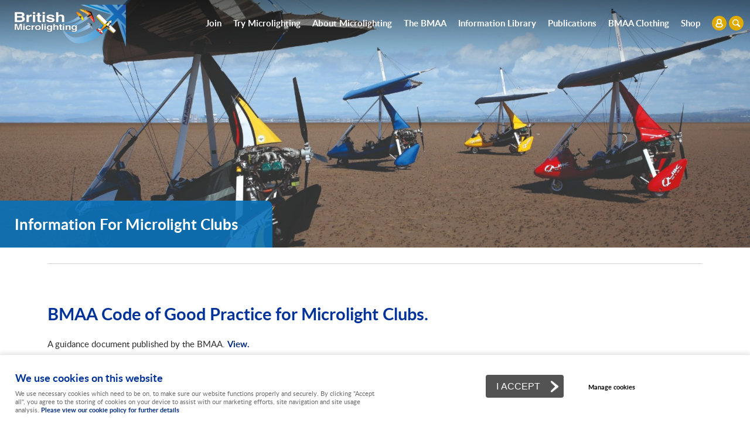

--- FILE ---
content_type: text/html; charset=UTF-8
request_url: https://www.bmaa.org/information-library/club-page
body_size: 7812
content:
<!doctype html>
<html lang="en">
<head>
<meta charset="utf-8">
<title>The British Microlight Aircraft Association, Club page</title> 
<meta name="Description" content="The British Microlight Aircraft Association, Club page">
<meta name="Keywords" content="The British Microlight Aircraft Association, Club page">
<meta name="viewport" content="width=device-width, initial-scale=1, maximum-scale=1">
<link rel='stylesheet' href='https://daphnis.wbnusystem.net/~wbplus/websites/../scripts/responsivemenu/_css/responsive.css'  type='text/css' media='screen'><script defer src="https://daphnis.wbnusystem.net/~wbplus/websites/../scripts/responsivemenu/_scripts/modernizr.custom.js"></script>
<link href="https://www.bmaa.org/content.css" rel="stylesheet" type="text/css">
<link href="https://www.bmaa.org/stylesheet-bmaa.css" rel="stylesheet" type="text/css">
<link href="https://www.bmaa.org/stylesheet-variation-level-2.css" rel="stylesheet" type="text/css">




<link href="https://www.bmaa.org/2021.css" rel="stylesheet" type="text/css">



<!--116--><script src="https://daphnis.wbnusystem.net/~wbplus/websites/../scripts/jquery-1.11.1.min.js" type="text/javascript"></script>
			<style>
				@media only screen and (max-width: 999px){
					
					.header-inner > .menu-hold{
						float:left;
						width:100%;
						position:relative;
						top:auto;
						right:auto;
					}
					.menu-hold .navigation{
					margin-left: 0;
					}
					.menu-hold .navigation #nav-main{
						padding-left: 0;
					}
					.howerbox-level1,.howerbox-level2{
						display:none;
					}
					#nav-main li.active .howerbox-level1{
						display: block;
					}
					#nav-main .ol_class li.active  .howerbox-level2{
						display: block;
					}
				}
			</style>
		<script>
			var responsive_stylesheet_override_pixels = 1000;			
		</script>
		
        <script type="text/javascript" src="https://daphnis.wbnusystem.net/~wbplus/scripts/responsivemenu/_scripts/ResponsiveNavWB.js">
        </script>
        <script>
           	$(document).ready(function () {
			   
			    $(".hidefordesktop").hide();
			   
				$( ".howerbox" ).mouseenter(function() {
				  	$(".active-menu-label").removeClass("active-menu-label"); 
				  	$(this).prev("a").addClass("active-menu-label");
				});
				$( ".howerbox" ).mouseleave(function() {
				  	$(".active-menu-label").removeClass("active-menu-label"); 
				});                

				if("N" == "Y"){

					$(".navigation > ul > li > a").click(
						function(event) {
							var clickedMenu = $(this);
							$(".navigation > ul > li > a").not(this).each(function(){
								if($(this).parent().find("div.howerbox").length !== 0)
								{
									$(this).parent().removeClass("active");
									$(this).parent().children(".howerbox").hide();
								}
							});
							if(clickedMenu.parent().find("div.howerbox").length !== 0)
							{
								event.preventDefault();
								//$(".howerbox").hide();
								$(this).parent().toggleClass("active");
								clickedMenu.parent().children(".howerbox").toggle();
							}
						}
					);
				}
				// Old
				else
				{
					$("#nav-main li").mouseenter(
						function() {
							$(this).children(".howerbox").show();
						}
					);
	
					$("#nav-main li").mouseleave(
						function() {
						  	$(this).children(".howerbox").hide();
						}
					);
				}

				ww = document.body.clientWidth;
				if(ww < 1000)
				{
					setTimeout(function(){
						$(".toggleMenu").css("display", "block");
					}, 3600);
				}
				 
				if(window.innerWidth< 1000)
				{
					$(".menu_image").hide();	 
				}
				
				if("" == "nitron_uk" || "" == "nitronusa"){
					$(document).on("click",".touch-btn:visible",function(event){
						$(this).parents("li.active").find(".howerbox-level1").find(".touch-btn").remove();
						
						$(this).parents("li.active").find(".howerbox-level1").find(".howerbox-level2").remove();
					});	
				}				 
          });

        </script>
        <script>
        $(window).bind("resize orientationchange", function() {
				
                ww = document.body.clientWidth;
				
                if (ww >= 1000) {
					if("N" == "Y")
					{

					}
					else
					{
						$("#nav-main li").mouseenter(
							function() {
							 $(this).children(".howerbox").show();
							 //$(this).children(".howerbox").html("harshiv");
							}
					   	);
					   	$("#nav-main li").mouseleave(
							function() {
							 $(this).children(".howerbox").hide();
							 //$(this).children(".howerbox").html("harshiv");
							}
					   	);
					}
                    
                } else{
                    $(".howerbox-level2").removeAttr("style");
                    $(".howerbox-level1").removeAttr("style");
                }
            });
        </script>
        <script type="text/javascript">										
								$( document ).ready(function() {$(".skiptonextsnippet").on("click", function(event) {
										var nextSnippetRow = $(this).parents(".row").next(".row");
										if (nextSnippetRow) {
											event.preventDefault();
											var hash = nextSnippetRow;								 
											$("html, body").animate({
												scrollTop: $(nextSnippetRow).offset().top
											}, 800);
										} 
									});
									
									var responsive_stylesheet_override_pixels = 1000;
									
									var wwm = document.body.clientWidth;												
									if(wwm < responsive_stylesheet_override_pixels)
									{
										setTimeout(function(){
										$(".toggleMenu").css("display", "block");
										}, 100);
									}
											
									//window.innerWidth replaced by $(window).width() in below two places : JG
									
									
									if($(window).width() > responsive_stylesheet_override_pixels){
										$(".hidefordesktop").hide();
									}
									$(window).resize(function() {
										if($(window).width() > responsive_stylesheet_override_pixels){
											$(".hidefordesktop").hide();
										}
										else{
											$(".hidefordesktop").show();
										}
									})
								
								});
							</script></head>

<body>







<div class="menu-hold"><div class="menu-hold-inner">
<nav class="navigation"><ul id="nav-main" class="drop"><li><a href="https://www.bmaa.org/join" >Join</a></li><li><a href="https://www.bmaa.org/try-microlighting" >Try Microlighting</a><div class="howerbox howerbox-level1"><ol class="ol_class" ><li><a class="cl_orange" href="https://www.bmaa.org/try-microlighting/your-first-flight" >Your first flight</a></li></ol><ol class="ol_class" ><li><a class="cl_orange" href="https://www.bmaa.org/try-microlighting/schools-and-clubs" >Schools and Clubs</a></li></ol><ol class="ol_class" ><li><a class="cl_orange" href="https://www.bmaa.org/try-microlighting/schools-and-clubs-search" >Schools and Clubs search</a></li></ol><ol class="ol_class" ><li><a class="cl_orange" href="https://www.bmaa.org/try-microlighting/bmaa-national-youth-week" >BMAA National Youth Week</a></li></ol><ol class="ol_class" ><li><a class="cl_orange" href="https://www.bmaa.org/try-microlighting/flying-for-the-disabled" >Flying for the disabled</a></li></ol><ol class="ol_class" ><li><a class="cl_orange" href="https://www.bmaa.org/try-microlighting/find-out-more" >Find out more</a></li></ol></div></li><li><a href="https://www.bmaa.org/about-microlighting" >About Microlighting</a><div class="howerbox howerbox-level1"><ol class="ol_class" ><li><a class="cl_orange" href="https://www.bmaa.org/about-microlighting/exactly-what-is-a-microlight-" >Exactly what is a microlight?</a></li></ol><ol class="ol_class" ><li><a class="cl_orange" href="https://www.bmaa.org/about-microlighting/paratrikes" >PARATRIKES</a></li></ol><ol class="ol_class" ><li><a class="cl_orange" href="https://www.bmaa.org/about-microlighting/flexwing" >FLEXWING</a></li></ol><ol class="ol_class" ><li><a class="cl_orange" href="https://www.bmaa.org/about-microlighting/fixedwing" >FIXEDWING</a></li></ol><ol class="ol_class" ><li><a class="cl_orange" href="https://www.bmaa.org/about-microlighting/who-flies-microlights-" >Who flies microlights?</a></li></ol><ol class="ol_class" ><li><a class="cl_orange" href="https://www.bmaa.org/about-microlighting/how-do-i-become-a-microlight-pilot-" >How do I become a Microlight pilot?</a></li></ol></div></li><li><a href="https://www.bmaa.org/the-bmaa" >The BMAA</a><div class="howerbox howerbox-level1"><ol class="ol_class" ><li><a class="cl_orange" href="https://www.bmaa.org/the-bmaa/what-we-do" >What we do</a></li></ol><ol class="ol_class" ><li><a class="cl_orange" href="https://www.bmaa.org/the-bmaa/membership-join-or-renew" >Membership Join or Renew</a></li></ol><ol class="ol_class" ><li><a class="cl_orange" href="https://www.bmaa.org/the-bmaa/direct-debit-information" >Direct Debit Information</a></li></ol><ol class="ol_class" ><li><a class="cl_orange" href="https://www.bmaa.org/the-bmaa/situations-vacant" >Situations Vacant</a></li></ol><ol class="ol_class" ><li><a class="cl_orange" href="https://www.bmaa.org/the-bmaa/meet-the-team" >Meet the Team</a></li></ol><ol class="ol_class" ><li><a class="cl_orange" href="https://www.bmaa.org/the-bmaa/volunteers-and-roles" >Volunteers and roles</a></li></ol><ol class="ol_class" ><li><a class="cl_orange" href="https://www.bmaa.org/the-bmaa/governance" >Governance</a><div class="howerbox-level2"></div></li></ol><ol class="ol_class" ><li><a class="cl_orange" href="https://www.bmaa.org/the-bmaa/bmaa-council-membership-nomination-form" >BMAA Council Membership Nomination Form</a></li></ol><ol class="ol_class" ><li><a class="cl_orange" href="https://www.bmaa.org/the-bmaa/bmaa-member-s-information" >BMAA Member's Information</a><div class="howerbox-level2"></div></li></ol><ol class="ol_class" ><li><a class="cl_orange" href="https://www.bmaa.org/the-bmaa/our-partner-organisations" >Our partner organisations</a></li></ol><ol class="ol_class" ><li><a class="cl_orange" href="https://www.bmaa.org/the-bmaa/bmaa-history" >BMAA History</a></li></ol><ol class="ol_class" ><li><a class="cl_orange" href="https://www.bmaa.org/the-bmaa/bmaa-awards" >BMAA Awards</a><div class="howerbox-level2"><ol class="ol_class" ><li><a class="cl_orange" href="https://www.bmaa.org/the-bmaa/bmaa-awards/colibri-awards" >Colibri awards</a></li></ol></div></li></ol><ol class="ol_class" ><li><a class="cl_orange" href="https://www.bmaa.org/the-bmaa/royal-aero-club-awards-" >Royal Aero Club Awards </a></li></ol></div></li><li><a href="https://www.bmaa.org/information-library" >Information Library</a><div class="howerbox howerbox-level1"><ol class="ol_class" ><li><a class="cl_orange" href="https://www.bmaa.org/information-library/news" >News</a></li></ol><ol class="ol_class" ><li><a class="cl_orange" href="https://www.bmaa.org/information-library/find-an-inspector" >Find an Inspector</a></li></ol><ol class="ol_class" ><li><a class="cl_orange" href="https://www.bmaa.org/information-library/600kg" >600kg</a></li></ol><ol class="ol_class" ><li><a class="cl_orange" href="https://www.bmaa.org/information-library/operation-opal" >Operation Opal</a></li></ol><ol class="ol_class" ><li><a class="cl_orange" href="https://www.bmaa.org/information-library/operation-pegasus" >Operation Pegasus</a></li></ol><ol class="ol_class" ><li><a class="cl_orange" href="https://www.bmaa.org/information-library/inspectorate" >Inspectorate</a></li></ol><ol class="ol_class" ><li><a class="cl_orange" href="https://www.bmaa.org/information-library/pilot-licensing" >Pilot Licensing</a><div class="howerbox-level2"><ol class="ol_class" ><li><a class="cl_orange" href="https://www.bmaa.org/information-library/pilot-licensing/pilot-licensing---instructor-information" >Pilot Licensing - Instructor Information</a></li></ol><ol class="ol_class" ><li><a class="cl_orange" href="https://www.bmaa.org/information-library/pilot-licensing/pilot-licensing--examiner-information" >Pilot Licensing -Examiner Information</a></li></ol></div></li></ol><ol class="ol_class" ><li><a class="cl_orange" href="https://www.bmaa.org/information-library/aircraft-technical-information" >Aircraft Technical information</a><div class="howerbox-level2"><ol class="ol_class" ><li><a class="cl_orange" href="https://www.bmaa.org/information-library/aircraft-technical-information/renewing-your-permit-to-fly" >Renewing your Permit to Fly</a></li></ol></div></li></ol><ol class="ol_class" ><li><a class="cl_orange" href="https://www.bmaa.org/information-library/new-aircraft-2026" >New Aircraft 2026</a></li></ol><ol class="ol_class" ><li><a class="cl_orange" href="https://www.bmaa.org/information-library/flight-safety" >Flight Safety</a></li></ol><ol class="ol_class" ><li><a class="cl_orange" href="https://www.bmaa.org/information-library/new-horizons" >New Horizons</a></li></ol><ol class="ol_class" ><li><a class="cl_orange" href="https://www.bmaa.org/information-library/wings" >wings</a></li></ol><ol class="ol_class" ><li><a class="cl_orange" href="https://www.bmaa.org/information-library/events" >Events</a></li></ol><ol class="ol_class" ><li><a class="cl_orange" href="https://www.bmaa.org/information-library/microlight-open-series" >Microlight Open Series</a><div class="howerbox-level2"><ol class="ol_class" ><li><a class="cl_orange" href="https://www.bmaa.org/information-library/microlight-open-series/fai-records" >FAI Records</a></li></ol><ol class="ol_class" ><li><a class="cl_orange" href="https://www.bmaa.org/information-library/microlight-open-series/fai-sporting-licence" >FAI Sporting Licence</a></li></ol></div></li></ol><ol class="ol_class" ><li><a class="cl_orange" href="https://www.bmaa.org/information-library/flying-abroad" >Flying abroad</a></li></ol><ol class="ol_class" ><li><a class="cl_orange" href="https://www.bmaa.org/information-library/bmaa-personal-data-policy" >BMAA Personal Data Policy</a></li></ol><ol class="ol_class" ><li><a class="cl_orange" href="https://www.bmaa.org/information-library/contact-us" >Contact us</a></li></ol></div></li><li><a href="https://www.bmaa.org/publications" >Publications</a><div class="howerbox howerbox-level1"><ol class="ol_class" ><li><a class="cl_orange" href="https://www.bmaa.org/publications/microlight-flying-magazine" >Microlight Flying Magazine</a></li></ol><ol class="ol_class" ><li><a class="cl_orange" href="https://www.bmaa.org/publications/bmaa-emf-newsletter" >BMAA eMF Newsletter</a></li></ol><ol class="ol_class" ><li><a class="cl_orange" href="https://www.bmaa.org/publications/advertising-in-our-publications" >Advertising in our publications</a></li></ol><ol class="ol_class" ><li><a class="cl_orange" href="https://www.bmaa.org/publications/bmaa-newsletters" >BMAA Newsletters</a></li></ol><ol class="ol_class" ><li><a class="cl_orange" href="https://www.bmaa.org/publications/bmaa--literature-for-schools" >BMAA  Literature for Schools</a></li></ol><ol class="ol_class" ><li><a class="cl_orange" href="https://www.bmaa.org/publications/bmaa-logo-pack" >BMAA Logo Pack</a></li></ol><ol class="ol_class" ><li><a class="cl_orange" href="https://www.bmaa.org/publications/raec-newsletters" >RAeC Newsletters</a></li></ol></div></li><li><a href="https://www.bmaa.org/bmaa-clothing" >BMAA Clothing</a></li><li><a href="https://www.bmaa.org/catalogue" >Shop</a><div class="howerbox howerbox-level1"><ol class="ol_class"><li><a class="" href="https://www.bmaa.org/catalogue/inspector-and-instructor-seminar-2026-options" >Inspector and Instructor Seminar 2026 Options</a></li></ol><ol class="ol_class"><li><a class="" href="https://www.bmaa.org/catalogue/bmaa-awards-ceremony---dinner-dance" >BMAA Awards Ceremony - Dinner Dance</a></li></ol><ol class="ol_class"><li><a class="" href="https://www.bmaa.org/catalogue/mf-advertising" >MF Advertising</a></li></ol><ol class="ol_class"><li><a class="" href="https://www.bmaa.org/catalogue/continued-airworthiness---permit-fees" >Continued Airworthiness & Permit Fees</a></li></ol><ol class="ol_class"><li><a class="" href="https://www.bmaa.org/catalogue/modification-and-repair-fees" >Modification and Repair Fees</a></li></ol><ol class="ol_class"><li><a class="" href="https://www.bmaa.org/catalogue/commercial-applicants" >Commercial Applicants</a></li></ol><ol class="ol_class"><li><a class="" href="https://www.bmaa.org/catalogue/amateur-built-projects" >Amateur Built Projects</a></li></ol><ol class="ol_class"><li><a class="" href="https://www.bmaa.org/catalogue/training" >Training</a></li></ol><ol class="ol_class"><li><a class="" href="https://www.bmaa.org/catalogue/bmaa-merchandise" >BMAA Merchandise</a></li></ol><ol class="ol_class"><li><a class="" href="https://www.bmaa.org/catalogue/bmaa-publications" >BMAA Publications</a></li></ol><ol class="ol_class"><li><a class="" href="https://www.bmaa.org/catalogue/log-books" >Log Books</a></li></ol><ol class="ol_class"><li><a class="" href="https://www.bmaa.org/catalogue/pilot-licensing-fees" >Pilot Licensing Fees</a></li></ol><ol class="ol_class"><li><a class="" href="https://www.bmaa.org/catalogue/bmaa-instructor-and-examiner-fees" >BMAA Instructor and Examiner Fees</a></li></ol><ol class="ol_class"><li><a class="" href="https://www.bmaa.org/catalogue/inspector-fees" >Inspector Fees</a></li></ol><ol class="ol_class"><li><a class="" href="https://www.bmaa.org/catalogue/donations" >Donations</a></li></ol><ol class="ol_class"><li><a class="" href="https://www.bmaa.org/catalogue/aircraft-registration-c-o-address" >Aircraft Registration C/O Address</a></li></ol></div></li></ul></nav>



<div class="he-icon">


<a href="https://www.bmaa.org/login"><div class="login-icon"></div></a>






<a href="https://www.bmaa.org/search"><div class="search-icon"></div></a>

</div>


</div></div>












     <header class="header">
     	<div class="header-inner">
            <a href="https://www.bmaa.org/home">
            	<div id="logo"><img src="https://www.bmaa.org/images/_BMAA-logo3.png" alt="The British Microlight Aircraft Association" class="logo1" /><img src="https://www.bmaa.org/images/_BMAA-logo1.png" alt="The British Microlight Aircraft Association" class="logo2" style="display: none"/></div>
            </a>

           <div class="clear"></div>
        </div>
	</header>

<div class="under-header"></div>






     	
     <div class="main-content"><div class="main-content-inner"><div class="row clearfix"><div class="colour no-pad">
<div class="restrict-widthx">

        <div class="column full no-pad">
            <figure class="hdr header-one">
				<img src="https://www.bmaa.org/images/quik-sand-by-steve-grimshaw-u2hp1d.jpg" alt="">
				<div>
                    <figcaption>
					    <h1>Information For Microlight Clubs</h1>
				    </figcaption>	
                </div>		
			</figure>
        </div>
            
<div class="clear"></div>
</div>
</div></div>

<div class="row clearfix">
<div class="colour">
<div class="restrict-width">

        <div class="column full">
            <hr>
        </div>
            
<div class="clear"></div>
</div>
</div>
</div>

<div class="row clearfix">
<div class="colour">
<div class="restrict-width">

		<div class="column full">
            		<h2>BMAA Code of Good Practice for Microlight Clubs.</h2><p><span style="color: rgb(45, 45, 45);">A guidance document published by the BMAA. </span><a href="https://www.bmaa.org/files/bmaa_code_of_practice_for_microlight_clubs_web_2018.pdf" title="" target="_blank">View.</a><br></p>
        	</div>
            
<div class="clear"></div>
</div>
</div>
</div>


<div class="row clearfix">
<div class="colour">
<div class="restrict-width">

		<div class="column full">
            		<h3>BMAA Exhibition Trailer. Available for Clubs and Schools to assist with promotion.</h3><p></p><div class="edit"><p>In May 2019 the BMAA invested in a purpose built exhibition trailer for use at events to publicise the world of microlighting and the BMAA.</p>  <p>The trailer has a self-contained flexwing flight simulator and an additional TV screen running promotional microlight flying videos.</p>  <p>The trailer is equipped with flags, tables and chairs to complete an exhibition stand.</p>  <p>The trailer has been used by the BMAA promotion team at several events through its first year with great success.</p>  <p>The Trailer is available on loan to microlight schools and clubs who wish to promote their own events. Some training on the use of the simulator is required and this can be given to those wanting to use the trailer. </p></div><div class="edit"><p>If you would like to make use of the trailer please contact the BMAA Office for further details.</p></div><img src="https://www.bmaa.org/images/-zrfau.png"><br><p></p>
        	</div>
            
<div class="clear"></div>
</div>
</div>
</div></div></div>
     <div class="footer"><div class="row clearfix footer-wrap1"><div class="restrict-width">

<div class="column third F-one">
	<p class="F-title">New to Microlighting?</p>
	
	 <p><a href="https://www.bmaa.org/try-microlighting" title="">Try Microlighting</a></p>
	<p><a href="https://www.bmaa.org/try-microlighting/schools-and-clubs-search" title="">Where can I fly?</a></p>
	<p><a href="https://www.bmaa.org/information-library/contact-us" title="">Contact Us</a></p><p><a href="https://www.flickr.com/photos/203519584@N04/albums" title="" target="_blank">Photo Competitions</a>&nbsp;</p>

			<p class="F-title">Thinking of joining?</p>
	
	 <p><a href="https://www.bmaa.org/the-bmaa/membership-join-or-renew" title="">Why join the BMAA</a></p>
	<p><a href="https://www.bmaa.org/information-library/events" title="">BMAA Events</a></p>
	<p><a href="https://www.bmaa.org/files/Fees_January_2026_.pdf" title="" target="_blank">BMAA fees</a></p>	
		

	
</div>

<div class="column third F-one">

	<p class="F-title">Members</p>
	
	<p><a href="https://www.bmaa.org/login" title="">Members login</a></p>
	 <p><a href="https://www.bmaa.org/the-bmaa/membership-join-or-renew" title="">Renew your membership</a></p>
	<p><a href="https://www.bmaa.org/information-library/aircraft-technical-information/renewing-your-permit-to-fly/submit-or-pay-for-your-permit-to-fly-renewal" title="">Submit and pay for a&nbsp;Permit renewal</a></p>
		
	<p class="F-title">Where's my paperwork</p>	
		<p><a href="https://services.bmaa.org/civicrm/profile?gid=20&amp;reset=1&amp;force=1&amp;search=0&amp;crmSID=2_d" title="">Permit Renewals</a></p>
		<p><a href="https://services.bmaa.org/civicrm/pilot-licence-wimps" title="" target="_blank">Pilot Licences</a></p>
		<p><a href="https://services.bmaa.org/civicrm/profile?gid=28&amp;reset=1&amp;force=1&amp;search=0&amp;crmSID=3_d" title="">Technical Office Projects</a></p>
		<p><a href="https://services.bmaa.org/civicrm/profile?gid=36&amp;reset=1&amp;force=1&amp;search=0&amp;crmSID=3_d" title="">Weight Reports</a></p>

	
	
	
	</div>
	
	
	<div class="column third f-logo">
		
	
	<img alt="twitter" src="https://www.bmaa.org/images/_BMAA-logo1.png">	
		
		

	
	</div>
        

<div class="clear"></div>
</div></div>


<div class="row clearfix footer-wrap2"><div class="restrict-width">

<div class="column third">
	<div class="footer-sm">
		<a href="https://www.facebook.com/pages/British-Microlight-Aircraft-Association/205423432817081" target="_blank" title="facebook"><img alt="facebook" src="https://www.bmaa.org/images/_f-facebook.png"></a>
		
		<a href="https://twitter.com/BMAAUK" target="_blank" title="twitter"><img alt="twitter" src="https://www.bmaa.org/images/_f-twitter.png"></a>
		
		<a href="https://www.youtube.com/channel/UC6c8J0-dJlLMdszOiknQO_w" target="_blank" title="youtube"><img alt="youtube" src="https://www.bmaa.org/images/_f-youtube.png"></a>
		
		<a href="https://www.instagram.com/britishmicrolighting/" target="_blank" title="instagram"><img alt="instagram" src="https://www.bmaa.org/images/_f-instagram.png"></a>

	</div>
	
</div>

<div class="column third center f-logo"><br></div>

<div class="column third F-powered-wrap">
	<p class="F-powered"><a href="https://www.bmaa.org/sitemap">Sitemap</a> |  | © Copyright BMAA | British Microlight Aircraft Association<br>Powered by webboutiques.co.uk <a href="https://www.webboutiques.co.uk/">Web design Oxford</a></p>
</div>


<div class="clear"></div>
</div></div></div>
            		<script type="text/javascript">
<!--
jQuery("document").ready(function($){

	var nav = $('.menu-hold');


	$(window).scroll(function () {
		if ($(this).scrollTop() > 70) {
			nav.addClass("f-nav");
		} else {
			nav.removeClass("f-nav");
		}
	});

});
-->
</script>



<!–– VER2 ––>
									<div class="bottom-cookie-option-setting" style="display:none;">
										<div class="bottom-cookie-option-first-part">
											<h3>We use cookies on this website</h3>											
											<p class="bottom-policy-text">We use necessary cookies which need to be on, to make sure our website functions properly and securely. By clicking "Accept all", you agree to the storing of cookies on your device to assist with our marketing efforts, site navigation and site usage analysis. <a href="https://www.bmaa.org/cookie-policy">Please view our cookie policy for further details</a></p>
										</div>
										<div class="bottom-cookie-option-second-part">
											<button class="btn btn-primary bottom-cookie-accept-all-btn" onclick="acceptAllCookie()">I ACCEPT</button>
											<a href="javascript:void(0);" class="cookie-setting-link btn btn-primary" onclick="openCookiePopup()">Manage cookies</a>
										</div>				
									</div><a class="btn" cookie-data-popup-open="cookie-popup-1" href="javascript:void(0);" style="display: none"></a>
									<div class="cookie-popup" data-popup="cookie-popup-1"><div class="cookie-popup-inner"><a class="popup-close" cookie-data-popup-close="cookie-popup-1" href="javascript:void(0);">x</a><div class="cookie-content-wrap"><h5>Cookie Preferences</h5>
										<p>Cookies are used on web sites to store or retrieve information within your browser. Cookies may contain information about you, your preferences and/or your device. Without some cookies the site will fail to work correctly. Cookies are not used to directly identify you usually, but can personalise your web site visit. You can choose not to allow some types of cookies by opening the different sections below. Blocking some types of cookies may impair the web site operation or reduce the services we offer.</p>
										<p><button type="button" class="btn btn-primary" onclick="acceptAllCookie();">Allow All</button></p>
										<h5>Manage Consent Preferences</h5>
										<div class="cookie-item-wrap">
											<div class="cookie-accordion-but-pan-wrap">
												<button class="cookie-accordion">Strictly Necessary Cookies<span class="active-text">Always Active</span></button>
												<div class="cookie-accordion-panel">
													<p>These cookies are switched on and are needed for the website to work. For example they would be used to record your privacy preferences, or assist with optimising image display. You can set your browser to stop these cookies, but the site will not then work correctly. These cookies do not store any information that can identify you.</p>
												</div>
											</div>
											<div class="cookie-accordion-but-pan-wrap">
												<button class="cookie-accordion">Performance Cookies
													<div class="onoffswitch">
														<input type="checkbox" name="onoffswitchanalytics" class="onoffswitch-checkbox analyticschk" id="myonoffswitchanalutics"  data-cookie="googleanalytics">
														<label class="onoffswitch-label" for="myonoffswitchanalutics">
															<span class="onoffswitch-inner"></span>
															<span class="onoffswitch-switch"></span>
														</label>
													</div>
												</button>
												<div class="cookie-accordion-panel">
													<p>This website uses Google Analytics to count visits and analyse web traffic so we can monitor and improve the web site we present to you. We can work out which pages are liked most and least. The information these cookies collect is anonymous. Blocking these cookies will prevent us from monitoring your visit.</p>
												</div>
											</div>
											<div class="cookie-accordion-but-pan-wrap">
												<button class="cookie-accordion">Functional Cookies
													<div class="onoffswitch">
														<input type="checkbox" name="onoffswitchfunctional" class="onoffswitch-checkbox functionalchk" id="myonoffswitchfunctional"  data-cookie="functional">
														<label class="onoffswitch-label" for="myonoffswitchfunctional">
															<span class="onoffswitch-inner"></span>
															<span class="onoffswitch-switch"></span>
														</label>
													</div>															
												</button>
												<div class="cookie-accordion-panel">
													<p>These cookies are used to provide enhanced functionality and personalisation. These are usually set by third parties who provide services on this web site, but some may be set by us. Blocking these cookies may prevent these services from working properly.</p>
												</div>
											</div>
										</div>
									</div>
									<div class="cookie-popup-footer">
										<button type="button" class="btn btn-primary" onclick="closeCookiePopup();">Confirm my choices</button>
									</div></div></div><style>.onoffswitch-inner:before {
											content: "On";
										}
										.onoffswitch-inner:after {
											content: "Off";
										}</style><script type="text/javascript">
										
										var acc = document.getElementsByClassName("cookie-accordion");
										var i;
										
										for (i = 0; i < acc.length; i++) {
											acc[i].addEventListener("click", function() {											

												this.classList.toggle("cookie-accordion-active");

												var panel = this.nextElementSibling;

												if (panel.style.maxHeight) {
													panel.style.maxHeight = null;
												} else {
													panel.style.maxHeight = panel.scrollHeight + "px";
												}
											});
										}
										function openCookiePopup() {
											$("[cookie-data-popup-open]").click();

											
											$(".cookie-accordion").each(function(){
												if (!$(this).hasClass("cookie-accordion-active")) {
													$(this).trigger( "click" );
												}												
											});
										}

										function getCookie(cname) {
											var name = cname + "=";
											var decodedCookie = decodeURIComponent(document.cookie);
											var ca = decodedCookie.split(";");
											for(var i = 0; i <ca.length; i++) {
												var c = ca[i];
												while (c.charAt(0) == " ") {
													c = c.substring(1);
												}
												if (c.indexOf(name) == 0) {
													return c.substring(name.length, c.length);
												}
											}
											return "";
										}

										function closeCookiePopup() {
											$("[data-popup='cookie-popup-1']").fadeOut(350);
											var date = new Date();
											date.setTime(date.getTime()+(90*24*60*60*1000));
											var expires=date.toGMTString();
											 
											var exdate = new Date();
											exdate.setTime(exdate.getTime()+(30*1000));
											var existexpires=exdate.toGMTString();
											var cookie_val = "cookiepopoutopen=N,version=VER2,essential=Y";
											if($(".cookie-item-wrap").find("input.analyticschk").length !== 0) {
											  	if($(".analyticschk").prop("checked") == true){
												  	cookie_val += ",googleanalytics=Y";
											  	} else {
												  	cookie_val += ",googleanalytics=N";													
													removeGoogleCookieValue();
											  	}
											}
											
											if($(".cookie-item-wrap").find("input.functionalchk").length !== 0) {
											  	if($(".functionalchk").prop("checked") == true){
												  	cookie_val += ",functional=Y";

													// Set all - We are setting all cookie because functional check we are considering for all third party
													cookie_val += ",twitter=Y";
													cookie_val += ",facebook=Y";
													cookie_val += ",linkedin=Y";
													cookie_val += ",addthis=Y";
													cookie_val += ",tawk=Y";
													cookie_val += ",sumo=Y";
													cookie_val += ",clickdesk=Y";
													cookie_val += ",livechatinc=Y";
											  	} else {
												  	cookie_val += ",functional=N";

													cookie_val += ",twitter=N";
													cookie_val += ",facebook=N";
													cookie_val += ",linkedin=N";
													cookie_val += ",addthis=N";
													cookie_val += ",tawk=N";
													cookie_val += ",sumo=N";
													cookie_val += ",clickdesk=N";
													cookie_val += ",livechatinc=N";
											  	}
											}		
											document.cookie = "wbcookiecontrol" + "=" + cookie_val + ";" + "expires" + "=" + expires + ";path=/";											
											location.reload(true);
										}

										function removeGoogleCookieValue()
										{
											let cookie = {};
											var domainName = location.host.split('.').slice(1).join(".");
											document.cookie.split(";").forEach(function(el) {
											  	let [key,value] = el.split("=");
												var cookie_name = key.trim();
												if(cookie_name == "_gcl_au" || cookie_name == "_ga" || cookie_name == "_gali" || cookie_name == "_gat" || cookie_name == "_gid" || cookie_name == "__utma" || cookie_name == "__utmb" || cookie_name == "__utmc" || cookie_name == "__utmt" || cookie_name == "__utmv" || cookie_name == "__utmz")
												{
													document.cookie = cookie_name + "=;expires=Thu, 01 Jan 1970 00:00:00 GMT; path=/;domain=."+domainName+";";
												}
											})
										}									

										function acceptAllCookie() {

											var date = new Date();
											date.setTime(date.getTime()+(90*24*60*60*1000));
											var expires=date.toGMTString();
											 
											var exdate = new Date();
											exdate.setTime(exdate.getTime()+(30*1000));
											var existexpires=exdate.toGMTString();
											var cookie_val = "cookiepopoutopen=N,version=VER2,essential=Y";
											
											cookie_val += ",googleanalytics=Y";
											cookie_val += ",functional=Y";
											cookie_val += ",twitter=Y";
											cookie_val += ",facebook=Y";
											cookie_val += ",linkedin=Y";
											cookie_val += ",addthis=Y";
											cookie_val += ",tawk=Y";
											cookie_val += ",sumo=Y";
											cookie_val += ",clickdesk=Y";
											cookie_val += ",livechatinc=Y";
		
											document.cookie = "wbcookiecontrol" + "=" + cookie_val + ";" + "expires" + "=" + expires + ";path=/";											
											location.reload(true);											  
										}

										$(document).ready(function(){
											//----- OPEN
											$("[cookie-data-popup-open]").on("click", function(e)  {
												$("[data-popup='cookie-popup-1']").fadeIn(350);
												e.preventDefault();
											});

											$("[cookie-data-popup-close]").on("click", function(e)  {
												$("[data-popup='cookie-popup-1']").fadeOut(350);
											});

											var cookie_set = getCookie("wbcookiecontrol");
											if(cookie_set.indexOf("cookiepopoutopen=Y") != -1){
												$(".bottom-cookie-option-setting").css("display", "");
											}
											
										});
									</script></body>
</html>

--- FILE ---
content_type: text/css
request_url: https://www.bmaa.org/content.css
body_size: 6438
content:
@import url('https://daphnis.wbnusystem.net/~wbplus/websites/assets/icons/css/fontello.css'); 

@font-face {
    font-family: 'latoblack';
    src: url('fonts/lato-black-webfont.eot');
    src: url('fonts/lato-black-webfont.eot?#iefix') format('embedded-opentype'),
         url('fonts/lato-black-webfont.woff2') format('woff2'),
         url('fonts/lato-black-webfont.woff') format('woff'),
         url('fonts/lato-black-webfont.ttf') format('truetype'),
         url('fonts/lato-black-webfont.svg#latoblack') format('svg');
    font-weight: normal;
    font-style: normal;

}




@font-face {
    font-family: 'latobold';
    src: url('fonts/lato-bold-webfont.eot');
    src: url('fonts/lato-bold-webfont.eot?#iefix') format('embedded-opentype'),
         url('fonts/lato-bold-webfont.woff2') format('woff2'),
         url('fonts/lato-bold-webfont.woff') format('woff'),
         url('fonts/lato-bold-webfont.ttf') format('truetype'),
         url('fonts/lato-bold-webfont.svg#latobold') format('svg');
    font-weight: normal;
    font-style: normal;

}




@font-face {
    font-family: 'latoheavy';
    src: url('fonts/lato-heavy-webfont.eot');
    src: url('fonts/lato-heavy-webfont.eot?#iefix') format('embedded-opentype'),
         url('fonts/lato-heavy-webfont.woff2') format('woff2'),
         url('fonts/lato-heavy-webfont.woff') format('woff'),
         url('fonts/lato-heavy-webfont.ttf') format('truetype'),
         url('fonts/lato-heavy-webfont.svg#latoheavy') format('svg');
    font-weight: normal;
    font-style: normal;

}




@font-face {
    font-family: 'latolight';
    src: url('fonts/lato-light-webfont.eot');
    src: url('fonts/lato-light-webfont.eot?#iefix') format('embedded-opentype'),
         url('fonts/lato-light-webfont.woff2') format('woff2'),
         url('fonts/lato-light-webfont.woff') format('woff'),
         url('fonts/lato-light-webfont.ttf') format('truetype'),
         url('fonts/lato-light-webfont.svg#latolight') format('svg');
    font-weight: normal;
    font-style: normal;

}




@font-face {
    font-family: 'latomedium';
    src: url('fonts/lato-medium-webfont.eot');
    src: url('fonts/lato-medium-webfont.eot?#iefix') format('embedded-opentype'),
         url('fonts/lato-medium-webfont.woff2') format('woff2'),
         url('fonts/lato-medium-webfont.woff') format('woff'),
         url('fonts/lato-medium-webfont.ttf') format('truetype'),
         url('fonts/lato-medium-webfont.svg#latomedium') format('svg');
    font-weight: normal;
    font-style: normal;

}




@font-face {
    font-family: 'latoregular';
    src: url('fonts/lato-regular-webfont.eot');
    src: url('fonts/lato-regular-webfont.eot?#iefix') format('embedded-opentype'),
         url('fonts/lato-regular-webfont.woff2') format('woff2'),
         url('fonts/lato-regular-webfont.woff') format('woff'),
         url('fonts/lato-regular-webfont.ttf') format('truetype'),
         url('fonts/lato-regular-webfont.svg#latoregular') format('svg');
    font-weight: normal;
    font-style: normal;

}




@font-face {
    font-family: 'latosemibold';
    src: url('fonts/lato-semibold-webfont.eot');
    src: url('fonts/lato-semibold-webfont.eot?#iefix') format('embedded-opentype'),
         url('fonts/lato-semibold-webfont.woff2') format('woff2'),
         url('fonts/lato-semibold-webfont.woff') format('woff'),
         url('fonts/lato-semibold-webfont.ttf') format('truetype'),
         url('fonts/lato-semibold-webfont.svg#latosemibold') format('svg');
    font-weight: normal;
    font-style: normal;

}




@font-face {
    font-family: 'latothin';
    src: url('fonts/lato-thin-webfont.eot');
    src: url('fonts/lato-thin-webfont.eot?#iefix') format('embedded-opentype'),
         url('fonts/lato-thin-webfont.woff2') format('woff2'),
         url('fonts/lato-thin-webfont.woff') format('woff'),
         url('fonts/lato-thin-webfont.ttf') format('truetype'),
         url('fonts/lato-thin-webfont.svg#latothin') format('svg');
    font-weight: normal;
    font-style: normal;

}

       
        
/**********************************
    General
***********************************/
body {
    margin:0;
    font-family: "latoregular", sans-serif;
    font-size:95%; 
    line-height:1.3;
	color: #2d2d2d;
}
h1, h2, h3, h4, h5, h6 {
    font-family: "latobold", sans-serif;
    font-weight: normal;
    color: #003399;
    text-transform: none;
}        
h1 {font-size: 2.2em;}
h2 {font-size: 1.9em;}
h3 {font-size: 1.7em;}
h4 {font-size: 1.4em;}
h5 {font-size: 1em;}
h6 {font-size: 1em;}

.display h1 {
    font-weight: normal;
    font-size: 2.0em;
    line-height:1.4;
}
.display p {
    font-size: 1.5em;
    font-style: italic;
}
a {
	text-decoration: none;
	font-family: "latobold", sans-serif;
	color: #002B83;
	font-weight: normal;
	}
a:hover {
	color: #3177ce;
	}
	

	
	
hr {border:none;border-top: rgba(0, 0, 0, 0.18) 1px solid;margin-top: 0.75em;margin-bottom: 0.75em;}    
img {max-width:100%;}
figure {margin:0}


/* FIX: Preventing Chrome from wrapping text with span-style (when editing) */
/*.display h1 span {font-size: 2.8em;line-height:1.4;}
.display p span {font-size: 1.5em;line-height:1.7;}
h1 span {font-size: 2.37em;line-height:1.7;}
h2 span {font-size: 1.83em;line-height:1.7;}
h3 span {font-size: 1.39em;line-height:1.7;}
h4 span {font-size: 1.1em;line-height:1.7;}
h5 span {font-size: 0.98em;line-height:1.7;}
h6 span {font-size: 0.85em;line-height:1.7;}
p span {font-size: 14px; line-height: 1.7;}
li span {font-size: 14px; line-height: 1.7;}*/

        
/**********************************
    Grid
***********************************/
.row {
	/*margin-left: auto;
	margin-right: auto;
	max-width: 1012px;*/
}
.row.full-width {
	max-width: 100% !important;
}
.restrict-width {
	margin-left: auto;
	margin-right: auto;
	max-width: 1010px;
}
.restrict-width-1400 {
	margin-left: auto;
	margin-right: auto;
	max-width: 1400px;	
}
.restrict-width-1400 .column {
	padding-left: 0px !important;
	padding-right: 0px !important;
	
}
.container {
    margin: 0 auto;
    max-width: 1013px !important;
    width: 100%;
}
/*.colour {
	height: 50px;
}
.colour:after {
	clear: both;
}*/
.colour.no-pad {
 padding: 0.01em 0em;

}
.column.no-pad {
 padding: 0em 0.01em;
}
.column.no-pad figure {
 margin: 0em;
}
.column {
	padding-left: 0.75em;
	padding-right: 0.75em;
    -moz-box-sizing: border-box;
    -webkit-box-sizing: border-box;
    box-sizing: border-box;

}
@media (max-width: 1024px) {
.column.no-pad {
	padding-left: 0em !important;
	padding-right: 0em !important;	
}
}
	
@media (min-width: 720px) {
    .column {
        float: left;
        padding-left: 1.0rem; /* 1rem */
        padding-right: 1.0rem;
        -moz-box-sizing: border-box;
        -webkit-box-sizing: border-box;
        box-sizing: border-box;
    }
    .column.full { width: 100%; }
    .column.two-thirds { width: 66.7%; }
    .column.two-fourth { width: 75%; }
    .column.two-fifth { width: 80%; }
    .column.two-sixth { width: 83.3%; }
    .column.half { width: 50%; }
    .column.third { width: 33.3%; }
    .column.fourth { width: 25%; }
    .column.fifth { width: 20%; }
    .column.sixth { width: 16.6%; }
    .column.flow-opposite { float: right; }  
}
.clearfix:before, .clearfix:after {content: " ";display: table;}
.clearfix:after {clear: both;}
.clearfix {*zoom: 1;}

   
/**********************************
    Elements
***********************************/

.center {text-align:center}
.right {text-align:right}
.left {text-align:left}

img.circle {border-radius:500px;margin-top:0;}
img.bordered {border: #ccc 1px solid;}

.embed-responsive {position: relative;display:block;height:0;padding:0;overflow:hidden;} 
.embed-responsive.embed-responsive-16by9 {padding-bottom: 56.25%;}
.embed-responsive.embed-responsive-4by3 {padding-bottom: 56%;}
.embed-responsive iframe {position: absolute;top:0;bottom:0;left:0;width:100%;height:100%;border:0;}

.column > img, 
.column > figure, 
.column > .embed-responsive {
    margin-top: 1em;margin-bottom: 1em;
}

.list {position:relative;margin:1.5em 0;}
.list > i {position:absolute;left:-3px;top:-3px;font-size:2em;}
.list > h2, .list > h3 {margin: 0 0 0 50px}
.list > p {margin: 0 0 0 50px}

.quote {position:relative;margin:1.5em 0;}
.quote > i {position: absolute;top: -10px; left: -7px;font-size: 2em;color:rgba(51,51,51,0.44);}
.quote > small {margin-left:50px;opacity: 0.7;font-size: 1em;}
.quote > p {margin-left:50px;font-size: 1.5em;}

.btn {
    padding: 8px 22px;
    font-size: 1.2em;
    border-radius: 0px;
    border: 1px solid #e02a00;
    display: inline-block;
    margin-bottom: 0.5em;
    font-weight: normal;
    text-align: center;
    text-decoration: none;
    vertical-align: middle;
    cursor: pointer;
    background-image: none;
    -webkit-transition: all 0.3s ease-in-out;
    transition: all 0.3s ease-in-out;  
  
}

.btn.btn-primary {
	color: #2d2d2d;
	background-color: transparent;
	background-image: url(images/button.png);
	background-repeat: no-repeat;
	background-position: right center;
	background-size: auto 70%;
	padding-right: 60px;
}
.btn.btn-primary:hover {
	color: #ffffff;
	background-color: rgba(224,42,0,0.73);
	border-color: #208392;
	border: 1px solid rgba(224,42,0,0.73);
}
.btn.btn-default {color: #ffffff;background-color: #babcbb;}
.btn.btn-default:hover {color: #ffffff;background-color: #8c8e8d;border-color: #8c8e8d;}

.social a > i {text-decoration:none;color:#333;font-size:1.5em;margin:0 5px 0 0;-webkit-transition: all 0.1s ease-in-out;transition: all 0.1s ease-in-out;}
.social a:hover > i {color:#08c9b9;}


/**********************************
    Header Image with Caption
***********************************/
figure.hdr {
	position: relative;
	width: 100%;
	overflow:hidden;
    background-color: transparent;   
}
figure.hdr img {
	position: relative;
	display: block;
	width: 100%;
	opacity: 1.0;
	-webkit-transition: opacity 0.35s, -webkit-transform 0.35s;
	transition: opacity 0.35s, transform 0.35s;	
}

figure.hdr figcaption {
   	position: absolute;
	top: auto;
	bottom: 0;
	left: 0;
	width: 100%;
	height: 60%; 
	padding: 0 2.5em;
	color: #fff;
	font-size: 1.55em;
	text-align: center;
	box-sizing: border-box;
	z-index:1;
}
/* Text */
figure.hdr h2 {
	font-weight: 300;
	text-transform: uppercase;
}
figure.hdr h2 span {
	font-weight: 800;
}
figure.hdr p {
	letter-spacing: 1px;
	font-size: 68.5%;
	text-transform: uppercase;
}
figure.hdr h2, figure.hdr p {
	margin: 0;
	z-index:10000;
}
/* Cosmetic */
figure.hdr div {
	height: 100%; 
	z-index:0;
}
figure.hdr div::before,
figure.hdr div::after {
	position: absolute;
	content: '';
}
/* One */
figure.one div::before {
	top: 50px;
	right: 30px;
	bottom: 50px;
	left: 30px;
	border-top: 1px solid #fff;
	border-bottom: 1px solid #fff;
}
figure.one div::after {
	top: 30px;
	right: 50px;
	bottom: 30px;
	left: 50px;
	border-right: 1px solid #fff;
	border-left: 1px solid #fff;
}
/* Two */
figure.two div::before {
	top: 30px;
	right: 30px;
	bottom: 30px;
	left: 30px;
	border-top: 1px solid #fff;
	border-bottom: 1px solid #fff;
}
figure.two div::after {
	top: 30px;
	right: 30px;
	bottom: 30px;
	left: 30px;
	border-right: 1px solid #fff;
	border-left: 1px solid #fff;
}
/* Three */
figure.three figcaption {
	height: 70%; 
}
figure.three p {
	margin: 1em 0 0;
	padding: 2em;
	border: 1px solid #fff;	
} 
/* Four */
figure.four figcaption {
	height: 60%; 
	text-align: left;
}
figure.four p {
	position: absolute;
	right: 50px;
	bottom: 50px;
	left: 50px;
	padding: 2em;
	border: 7px solid #fff;
}
/* Five */
figure.five figcaption {
	height: 100%; 
	text-align: right;
}
figure.five h2 {
    position: absolute;
    left: 50px;
	right: 50px;
	top: 10%;
	border-bottom: 5px solid #fff;
}
figure.five p {
	position: absolute;
	right: 50px;
	bottom: 10%;
}
/* Six */
figure.six figcaption {
	height: 70%;
}
figure.six h2 {
    padding-bottom: 3%;
	border-bottom: 1px solid #fff;
}
figure.six p {
	padding-top: 6%;
}
/* Seven */
figure.seven figcaption {
	height: 90%;
	text-align:left;
}
figure.seven h2 {
	border-bottom: 3px solid #fff;
}
figure.seven p {
    padding-top: 1em;
}
/* Eight */
figure.eight figcaption {
	height: 100%; 
	text-align: right;
}
figure.eight h2 {
	position: absolute;
	left: 50%;
	right: 50px;
	bottom: 10%;
}
figure.eight p {
    position: absolute;
    left: 50px;
	right: 50%;
	top: 10%;
	padding-right:0.5em;
	border-right: 1px solid #fff;
}

/* MODIFICATIONS
===============================================*/


.column.two-thirds-maintain { width: 66.7%;	float: left; }
.column.two-fourth-maintain { width: 75%; float: left; }
.column.two-fifth-maintain { width: 80%; float: left; }
.column.two-sixth-maintain { width: 83.3%; float: left; }
.column.half-maintain { width: 50%;	float: left; }
.column.third-maintain { width: 33.3%; float: left; }
.column.fourth-maintain { width: 25%; float: left; }
.column.fifth-maintain { width: 20%; float: left; }
.column.sixth-maintain { width: 16.6%; float: left; }



.three-images img {
	width: 33.33%;
	}
.two-images img {
	width: 50%;
	}
.two-img-col img {
	width: 100%
	}
.three-img-col img {
	width: 100%
	}
.three-circles-half img {
	max-width: 30%;
	}
	
/* Page header one */
figure.header-one {
	margin-top: 0px !important;
	margin-bottom: 0px !important;
	}
figure.header-one figcaption {
	height: auto;
	text-align: left;
	bottom: 01.5em;
	background-color: rgba(0,51,153,0.85);
	width: 40%;
	margin-right: auto;
	padding: 1em 1.5em !important;
}
figure.header-one figcaption H1 {
	color: #ffffff;
	margin-top: 0em;
	margin-bottom: 0.0em;
	font-size: 1.30em;
}
figure.header-one figcaption P {
	color: #ffffff;
	margin-top: 0.0em;
	margin-bottom: 0.2em;
}

.header-fine figure.hdr figcaption {
	top: 21%;
}
.header-fine figure {
	margin-bottom: 0px;
}


/* Page header two */
figure.header-two {
	margin-top: 0px !important;
	}
figure.header-two figcaption {
	height: auto;
	text-align: center;
	bottom: 0em;
	padding-bottom: 0.5em;
	background-color: rgba(0,0,0,0.40);
}
figure.header-two figcaption H1 {
	color: #ffffff;
	margin-top: 0.2em;
	margin-bottom: 0.2em;
	font-size: 1.8em;
}
figure.header-two figcaption P {
	color: #ffffff;
	margin-top: 0.2em;
	margin-bottom: 0.2em;
}



@media (max-width: 719px) {
.clear-mobile {
	clear: both;	
}
.center-mobile {
	text-align: center;
	}
.two-img-col img {
	width: 50%
	}
.three-img-col img {
	width: 33.3%
	} 
.fourth-half {
	width: 50%;
	float: left; 
	}
.sixth-third {
	width: 30.3%;
	float: left;
	padding-left: 1.5%;
    padding-right: 1.5%; 
	}
.fourth-half-pad-L {
	width: 50%;
	float: left; 
	}
.fourth-half-pad-R {
	width: 50%; 
	float: left; 
	}
/* Page header one */
figure.header-one figcaption {
	padding: 0.5em 0.75em !important;
	width: 50%;
}
figure.header-one figcaption H1 {
	margin-top: 0.4em;
	margin-bottom: 0.4em;
	font-size: 0.9em;
}	
/* Page header two */
figure.header-two figcaption {
	padding-left: 1.0em;
	padding-right: 1.0em;
}
figure.header-two figcaption H1 {
	margin-top: 0em;
	margin-bottom: 0.4em;
	font-size: 1.2em;
}
figure.header-two figcaption P {
	margin-top: 0.4em;
	margin-bottom: 0.4em;
	font-size: 50%;
}
}
@media (max-width: 600px) {
figure.header-one figcaption {
	bottom: 0px;
}
.two-img-col img {
	width: 70%
	}
.three-img-col img {
	width: 70%
	}
.three-circles-half img {
	max-width: 25%;
	}
.fourth-half-pad-L {
	width: 47.5%;
	padding-left: 2.5%;
	}
.fourth-half-pad-R {
	width: 47.5%;
	padding-right: 2.5%;
	float: left; 
	}
}
@media (max-width: 500px) {
figure.header-one figcaption {
	padding: 0.4em 0.5em !important;
	font-size: 1em;
}
figure.header-one figcaption H1 {
	color: #ffffff;
	margin-top: 0.2em;
	margin-bottom: 0.2em;
	font-size: 0.9em;
}
/* Page header two */

figure.header-two figcaption {
	padding-left: 0.5em;
	padding-right: 0.5em;
	bottom: 0em;
	padding-bottom: 0.3em;
}
figure.header-two figcaption H1 {
	margin-top: 0.2em;
	margin-bottom: 0.2em;
	font-size: 0.8em;
}
figure.header-two figcaption P {
	margin-top: 0.2em;
	margin-bottom: 0.2em;
	font-size: 34%;
}	
}
@media (max-width: 400px) {
.two-img-col img {
	width: 100%
	}
.three-img-col img {
	width: 100%
	}
}

/* Footer components
===========================*/
.footer {

}
.footer-wrap1 {
	padding-top: 1em;
	padding-bottom: 2em;
	color: #ffffff;
	background-color: #747475;
	font-size: 0.89em;
	line-height: 1.2em;
}
.footer-wrap2 {
	padding-top: 1em;
	padding-bottom: 1em;
	color: #ffffff;
	background-color: #646464;
	font-size: 0.89em;
	line-height: 1.2em;
}
.footer-wrap1 a, .footer-wrap2 a {
	color: #ffffff !important;	
    font-family: "latoregular", sans-serif;
}
.F-title {
	margin: 0.5em 0em 1.0em 0em !important;
	border-bottom: solid 1px #adadad;
	font-size: 1.3em;
	padding-bottom: 0.5em;
}
.F-one P {
	margin: 0.4em 0em 0.4em 0em;
}
.f-logo img {
	max-width: 106px;
	margin: 0px;
}
.F-powered-wrap {
	text-align: right;
	padding-top: 0.5em;
}
.F-powered {
	font-size: 0.7em;
}
.F-button .btn-primary {
	color: #ffffff;
	background-color: #d68721;
	background-image: url(images/button.png);
	background-repeat: no-repeat;
	background-position: right center;
	background-size: auto 70%;
	padding-right: 40px;
	border: 1px solid #d68721;
	font-size: 1.5em;
	line-height: 1.2em;
	text-align: left;
}
.footer-sm img {
	padding-left: 4px;
	padding-right: 4px;
	max-width: 64px;
}
.F-menu {
	margin-top: 0px;
	margin-bottom: 5px;
	}
.F-menu a {
	}

@media (max-width: 719px) {
.F-powered-wrap {
	text-align: center;
	padding-top: 0.5em;
}
.footer {
	text-align: center;	
	}
.footer-sm {
	float: none;
	margin-top: 1em;
	margin-bottom: 1em;
	text-align: center;
	}
.F-title {
	margin: 0.5em 0em 1.0em 0em !important;
	border: none !Important;
	border-top: solid 1px rgba(255,255,255,0.24) !Important;
	font-size: 1.3em;
	padding: 1em 0em 0em 0em;
	text-transform: uppercase;
}
}

/* DIVIDERS
==============================*/
.divider-section {
	height: 27px;
	background-image: url(images/divider-green.png);
	background-repeat: no-repeat;
	background-position: center center;
}
.divider-section-green {
	background-image: url(images/divider-green.png);
}
.divider-section-blue {
	background-image: url(images/divider-blue.png);
}

/* Snippet Colours
======================================*/
.grey {
	background-color: #e7e7e7 !important;
	padding-top: 1.4em;
	padding-bottom: 1.4em;
}
.grey1 {
	background-color: #ededed;
	background-image: url(images/bg-grey1.jpg);
	background-repeat: no-repeat;
	background-size: cover;
	background-position: center bottom;
	padding-top: 1.4em;
	padding-bottom: 1.4em;
}
.grey2 {
	background-color: #ededed;
	background-image: url(images/bg-grey2.jpg);
	background-repeat: no-repeat;
	background-size: cover;
	background-position: center center;
	padding-top: 1.4em;
	padding-bottom: 1.4em;
}
.lightblue {
	background-color: #aacceb !important;
}

.book-flight .restrict-width {
	background-image: url(images/book-flight-bg.jpg);
	background-repeat: no-repeat;
	background-position: right bottom;
	background-size: 40% auto;
}
.book-flight H4 {
	color: #2D2D2D;
	font-size: 2.5em;
	margin-bottom: 0px;
}
.book-flight H5 {
	color: #2D2D2D;
	font-size: 1.24em;
	font-family: "latobold", sans-serif;
	text-transform: none;
	margin-top: 0px;
	margin-bottom: 0px;
}
.book-flight .btn.btn-primary {
	font-size: 1.5em;
}

.colour.blue {
    color: ffffff;
	background-color: transparent;
    background-image: -webkit-linear-gradient(0deg,rgba(103,169,216,0.85) 0%,rgba(55,141,202,0.86) 100%);
    background-image: -moz-linear-gradient(0deg,rgba(103,169,216,0.85) 0%,rgba(55,141,202,0.86) 100%);
    background-image: -o-linear-gradient(0deg,rgba(103,169,216,0.85) 0%,rgba(55,141,202,0.86) 100%);
    background-image: linear-gradient(90deg,rgba(103,169,216,0.85) 0.00%,rgba(55,141,202,0.86) 100%);
}
.blue P,.blue H1,.blue H2,.blue H3,.blue H4,.blue a,.blue UL {
	color: #FFFFFF !important;
}



/* Full Page Banner Anim
====================================*/
.column.h-banner {
	padding-left: 0px;
	padding-right: 0px;
}

/* Home 2021
======================================*/
.c2a img {
	width: 70px;
	padding: 10px 15px 10px 10px;

}
.c2a .column {
	border-right: 1px rgba(255,255,255,0.42) solid;
	background-color: #67a9d8;
	 -webkit-transition: all 0.5s ease-in-out;
    transition: all 0.5s ease-in-out;  
	cursor: pointer;
}
.c2a .column:nth-of-type(2) {
	background-color: #3C92D0;
}
.c2a .column:nth-of-type(3) {
	background-color: #2786CA;
}
.c2a .column:hover {
	transform:translateY(-10px)
}
.c2a figure * {
	vertical-align: top;
}
.c2a figcaption {
	display: inline-block;
	width: calc(100% - 110px);
	color: #ffffff;
}
.c2a h4 {
	color: #ffffff;
}
.c2a p {
	color: #ffffff;
	font-size: 1.15em;
}











/* Home
======================================*/
.btn.btn-primary.btn-brochure {
    background-image: url(images/btn-brochure.png);
    background-repeat: no-repeat;
    background-position: left center;
    background-size: auto 95%;
	padding: 25px 20px 25px 100px;
}



figure.header-one figcaption {
    height: auto;
    text-align: left;
    bottom: 0em;
    margin-right: auto;
    padding: 1em 2.5em 1em 25px !important;
    cursor: pointer;
    -webkit-transition: all 0.5s ease-in-out;
    transition: all 0.5s ease-in-out;
    margin: 0vh 0px;
    background-color: rgba(9,112,185,0.90);
    border-radius: 0px 10px 0px 0px;
	width: auto;
}
figure.header-one figcaption H1 {
    color: #ffffff;
    margin-top: 0em;
    margin-bottom: 0.0em;
    font-size: 1.10em;
}




.h-icons H3 {
    font-size: 1.2em;
}
.h-icons figure {
    -webkit-transition: all 0.5s ease-in-out;
    transition: all 0.5s ease-in-out;
	cursor: pointer;
}
.h-icons img {
    width: 80px;
}
.h-icons H3 {
	margin: 0.5em 0em;
}
.h-icons figure:hover {
	transform: scale(1.05)
}





.bg1 {
    background-image: url(images/bg1.jpg);
    background-repeat: no-repeat;
    background-position: left center;
    background-size: cover;
	padding-bottom: 10em !important;
}
.bg1 h3 {
	color: #ffffff;
}


.orange-buttons .btn-primary {
	-moz-box-sizing: border-box;
	-webkit-box-sizing: border-box;
	box-sizing: border-box;
	color: #ffffff;
	background-color: #e2840c;
	background-image: url(images/button.png);
	background-repeat: no-repeat;
	background-position: right center;
	background-size: auto 70%;
	padding-right: 60px;
	width: 100%;
	text-align: left;
	border-color: #e2840c;
	margin: 0px 0px 1px 0px;
}
.orange-buttons .btn-primary:hover {
	color: #ffffff;
	background-color: #3177ce;
	border-color: #3177ce;
}
.home-vid-buttons {
	padding-top: 0.7em;
	padding-bottom: 1.4em;
}
.home-vid-buttons H3 {
	margin-bottom: 0em !important;	
}
.home-event-meet H4 {
	margin-bottom: 0em !important;		
}
.home-anim {
	background-color: #989898;	
}
@media (min-width: 720px) {
.orange-buttons .btn-primary {
	padding-top: 1.7em;
	padding-bottom: 1.7em;
}	
}

/* SLIDER
============================*/
.wbSliderHeader, .wbSliderSecondary {


}
.wbSliderHeader {
	color: #FFFFFF !important;
	font-size: 2.5em !important;
	font-family: "latolight", sans-serif;
	background-color: rgba(0,51,153,0.75);
	position: absolute;
	bottom: 8%;
	left: 4%;
	right: 62%;
	text-transform: uppercase;
	padding: 0.5em !important;
}





/* PURCHASE HISTORY
==============================*/
.purchase-history-wrap span {
	padding-right: 10px;
	display: inline-block;
}


/* FE EVENTS
==============================*/
.fe-event-details-wrap {
	border-top: solid 1px #C5C5C5;
	border-bottom: solid 1px #C5C5C5;
}
.fe-event-details {
	background-image: url(images/icon-event-date.png);
	background-repeat: no-repeat;
	background-position: 1em center;
	background-size: auto 45px;
	padding: 0em 0 0em 80px;
}
.fe-event-details-time {
	background-image: url(images/icon-event-time.png);
}
.fe-event-details-loc {
	background-image: url(images/icon-event-location.png);
}

/* MICRO SITES
===================================*/
.news-users-bar-title {
	float: left;
	padding-left: 2em;
}
.news-users-bar-back {
	float: right;	
	padding: 2em 1em 0 0;
}
.news-users-bar-wrap {
	background-color: #003399;
	color: #FFFFFF;
	border-radius: 2px;
}
.news-users-bar-wrap P,.news-users-bar-wrap H1,.news-users-bar-wrap H2,.news-users-bar-wrap H3,.news-users-bar-wrap H4,.news-users-bar-wrap span {
	color: #FFFFFF;
}
.main-content button.save-content {
	background-color: #00CB04;
	color: #FFFFFF;
	border: none;
	padding: 1em 2em;
	cursor: pointer;
	margin-top: 120px;
}
.website-page-top-save-content {
	/*background-image: url(images/events-text1.png);
	background-repeat: no-repeat;
	background-position: right top;
	height: 190px;*/
}
.news-users-date-row span {
	margin-right: 10px;
}
.news-users-form span {
	display: inline-block;
}
.news-users-form label {
	width: 130px;
	display: inline-block;
}
span.clear {
	display: block;
}
.news-users-title {
	background-image: url(images/BMAA-logo.png);
	background-repeat: no-repeat;
	background-position: 1em center;
	background-size: auto 2em;
	padding-left: 30px;
	height: 2em;
}
.news-users-title span {
	display: inline-block;
	padding-left: 50px;
	line-height: 2em;
	font-size: 1.2em;
}
.news-users-back span {
	line-height: 2em;
}
.news-users-form label {
	vertical-align: top;
	padding-top: 9px;
}

/* events front end
===========*/
.news1-main-content H3 {
	text-transform: none;
	font-size: 1.3em	
}



.button-full-width .btn {
	width: 100%;
	    -moz-box-sizing: border-box;
    -webkit-box-sizing: border-box;
    box-sizing: border-box;
}


/* my account */

.myaccount-buttons .btn {
    display: block;
	text-align: left;
}


/*body {
                   font-family: Gotham, "Helvetica Neue", Helvetica, Arial, sans-serif;
                   	margin-top: 30px;
                   }
                   img {
                   	max-width: 100%;
                   	
                   }*/
	        
                  .pdf-member-wrap {
                  	max-width: 800px;
                  	margin: 0px auto;
                  	border: solid 2px #D8D8D8;
                  	border-radius: 20px;
                  	-webkit-box-shadow: 0px 5px 16px 0px rgba(0,0,0,0.32);
                  	-moz-box-shadow: 0px 5px 16px 0px rgba(0,0,0,0.32);
                  	box-shadow: 0px 5px 16px 0px rgba(0,0,0,0.32);
                  }
                  .pdf-member-wrap P {
                  	margin: 0.1em 0em;
                  }
                  .pdf-member-table-wrap {
                  	padding: 0px 4%;
                  }
	        	  .ui-dialog{
	        		  top:100px!important;
	        		  max-width:95%!important;
	        	  }
	        	  .black_overlay{
                            display: none;
                            position: absolute;
                            top: 0%;
                            left: 0%;
                            width: 100%;
                            height: 1500px;
                            background-color: black;
                            -moz-opacity: 0.8;
                            opacity:.80;
                            filter: alpha(opacity=80);
					  z-index: 1500 !important;
                    }

.ui-dialog.ui-corner-all.ui-widget.ui-widget-content.ui-front.pdf-pop-up-size {
	z-index: 1501 !important;
}




/* 2021 */





/*-------------------P-banner---------------------*/
.p-banner {
    height: calc(100vh - 90px);
    -moz-box-sizing: border-box;
    -webkit-box-sizing: border-box;
    box-sizing: border-box;
    /* padding-top: 40vh !important; */
    position: relative;

}
.p-banner-20 {
    height: calc(20vh - 0px);
}
.p-banner .column {
    position: absolute;
    z-index: 150;
    top: 0px;
    left: 0px;
    bottom: 0px;
    right: 45%;
    text-align: left;
    display: -ms-flexbox;
    display: -webkit-flex;
    display: flex;
    -ms-flex-align: center;
    -webkit-align-items: center;
    -webkit-box-align: center;
    align-items: center;
    /*justify-content: center;*/
    padding-left: 0em;
    padding-right: 0em;
	-webkit-transition: all 0.5s ease-in-out;
	transition: all 0.5s ease-in-out;
	width: auto;
}

.h-banner-inner {
	width: 80%;	
}

.p-banner H1 {
	font-size: 3em !important;
	font-family: "hurme_geometric_sans_2regular", sans-serif;
	text-transform: none;
	display: block;
	padding: 15px;
	margin: 0.1em 25px 0.1em 25px;
	text-align: left;
	line-height: 1.2em;
	
    background-color: rgba(255,255,255,0.00);
    /*text-shadow: 0px 0px 3px rgba(0,0,0,1.00);*/
	color: #FFFFFF !important;
}
.p-banner H1 span {
	font-size: 0.7em !important;
	font-family: "hurme_geometric_sans_2bold", sans-serif;
}
.p-banner p {
	font-family: "hurme_geometric_sans_2regular", sans-serif;
    text-transform: none;
    padding: 0px 25px 20px 40px;
    display: inline-block;
    color: #ffffff;
    font-size: 1.0em;
	text-align: left;
	margin-top: 0px;
}
.p-banner .h1-span2 {
	font-family: "hurme_geometric_sans_2regular", sans-serif;
	text-transform: none;
	padding: 0px 0px 20px 5px;
	display: inline-block;	
    color: #ffffff;
    font-size: 30px;
	line-height: 40px;
}
.p-banner H1 a {
    color: #FFFFFF;
    font-size: 16px;
    display: inline-block;
    margin-top: 10px;
    background-color: #e74260;
    text-shadow: none;
    padding: 15px 25px 15px 25px;
    border-radius: 0px;
    cursor: pointer;
    letter-spacing: 0.1em;
	font-family: "hurme_geometric_sans_2regular", sans-serif;
    text-transform: uppercase;
    background-repeat: no-repeat;
    background-position: right 12px center;
    background-image: url(images/bullet-detail.png);
    background-size: auto 18px;
}
.p-banner .btn.btn-primary {
    color: #FFFFFF;
	border-color: #ffffff;
}
.p-banner H1 a:last-of-type {
}
.p-banner H1 a:hover {
	background-color: #231f20;
	transform: scale(1.03)
}


/*------ 2025 -----------------------------
----------------------------------------------*/
.tech-links-wrap h3 {
	margin: 0.5em 1%;
	width: 47.5%;
	display: inline-block;
	font-size: 1.5em;
}
.tech-links-wrap h3 a {
    display: block;
    border: solid 0px #ccc;
    border-radius: 8px;
    padding: 25px 30px 25px 102px;
    -webkit-transition: all 0.5s ease-in-out;
    transition: all 0.5s ease-in-out;
	background-color: #E2EDF7;
    background-image: url(images/25-icon-MPD.png);
    background-repeat: no-repeat;
    background-position: left 10px center;
    background-size: 70px auto;
}
.tech-links-wrap h3 a:hover {
	transform: translateX(5px);
}
.tech-links-wrap h3 a.tech-2 {
    background-image: url(images/25-icon-rules.png);
}
.tech-links-wrap h3 a.tech-3 {
    background-image: url(images/25-icon-permit.png);
}
.tech-links-wrap h3 a.tech-4 {
    background-image: url(images/25-icon-find.png);
}
.tech-links-wrap h3 a.tech-5 {
    background-image: url(images/25-icon-mods.png);
}
.tech-links-wrap h3 a.tech-6 {
    background-image: url(images/25-icon-Home-build.png);
}
.tech-links-wrap h3 a.tech-7 {
    background-image: url(images/25-icon-repairs.png);
}
.tech-links-wrap h3 a.tech-8 {
    background-image: url(images/25-icon-report.png);
}
.tech-links-wrap h3 a.tech-9 {
    background-image: url(images/25-icon-archive.png);
}
.tech-links-wrap h3 a.tech-10 {
    background-image: url(images/25-icon-tils.png);
}
@media (max-width: 850px) {
	.tech-links-wrap h3 {
	margin: 0.5em 0%;
	width: 100%;
	font-size: 1.3em;
}
}


/*----------------------*/

.accordion {
    border-radius: 8px;
	background-color: #E2EDF7 !important;
	margin-bottom: 10px;
	
    cursor: pointer;
    padding: 14px 25px 14px 70px !important;
    width: 100%;
    border: none;
    text-align: left;
    outline: none;
    font-size: 20px !important;
    transition: 0.4s;
    border-bottom: solid 1px #CBCBCB;
	
	font-family: "latobold", sans-serif;
    font-weight: normal;
    color: #003399 !important;
	
    background-image: url(images/25-icon-report.png);
    background-repeat: no-repeat;
    background-position: left 20px center;
    background-size: 35px auto;
}

.accordion-panel {
    padding: 0px 25px !important;
	    border-radius: 8px;
	background-color: #E2EDF7 !important;
	margin-bottom: 10px;
}
.accordion-panel .colour{
    background-color: transparent;
}
.accordion-panel a, .forms-wrap a, .a-form-links a {
    display: inline-block;
    background-color: #E4712C;
    color: #ffffff;
    border-color: rgba(255, 255, 255, 0.0);
    background-image: url(images/button2.png);
    background-size: auto 15px;
    background-position: right 5px center;
    padding: 4px 40px 4px 18px;
    border-radius: 4px;
    background-repeat: no-repeat;
	min-width: 115px;
	margin-right: 15px;
	-webkit-transition: all 0.4s ease-in-out;
	transition: all 0.4s ease-in-out;
}
.accordion-panel a:hover, .forms-wrap a:hover, .a-form-links a:hover {
    transform: translateX(3px);
}
@media (max-width: 850px) {
		.accordion-panel a, .forms-wrap a, .a-form-links a {
		display: block;
		margin: 25px 0px 5px 0px;;
	}
}


--- FILE ---
content_type: text/css
request_url: https://www.bmaa.org/stylesheet-bmaa.css
body_size: 4776
content:
@import url("https://daphnis.wbnusystem.net/~wbplus/websites/assets/default.css");
/*-- GLOBAL 
=======================*/

body {
	margin: 0px;

	}

.main-content {
	margin-right: auto;
	margin-bottom: 0px;
	margin-left: auto;
	min-height: 600px;
	padding-bottom: 0px;
	padding-top: 0px;
	background-image: url(images/main-content.png);
	background-repeat: repeat-x;
	background-position: 0% top;
	}
@media only screen and (max-width: 719px) {
.main-content {
	padding-top: 0px;
	}
.main-content-inner {
	padding: 0px 0px;
}
}

/*-- FORM FIELDS
======================*/
form ul {
	list-style: none
	}
input[type=submit] {
	padding: 8px 22px;
	font-size: 1.0em;
	border-radius: 5px;
	display: inline-block;
	margin-bottom: 0;
	font-weight: normal;
	text-align: center;
	text-decoration: none;
	vertical-align: middle;
	cursor: pointer;
	background-image: none;
	border: 1px solid transparent;
	white-space: nowrap;
	-webkit-transition: all 0.3s ease-in-out;
	transition: all 0.3s ease-in-out;
	max-width: 100%;
	background-color: #3AA0AF;
	color: #FFFFFF;
	-webkit-appearance: none;
	}
input[type=submit]:hover {
	background-color: #208392;
	color: #FFFFFF;
	}
input:not([type=submit]):not([type=image]) {
	padding: 10px;
	margin-right: 10px;
	border: 1px solid rgba(0, 0, 0, 0.3);
	border-radius: 3px;
	width: 250px;
	margin-bottom: 10px;
	font-size: 1.0em;
    font-family: "latoregular", sans-serif;
	max-width: 100%;
}
select {
	padding: 10px;
	margin-right: 10px;
	border: 1px solid rgba(0, 0, 0, 0.3);
	border-radius: 3px;
	width: 272px;
	margin-bottom: 10px;
	font-size: 1.0em;
    font-family: "latoregular", sans-serif;
	max-width: 100%;
}
textarea {
	padding: 10px;
	margin-right: 10px;
	border: 1px solid rgba(0, 0, 0, 0.3);
	border-radius: 3px;
	width: 250px;
	margin-bottom: 10px;
	font-size: 1.0em;
    font-family: "latoregular", sans-serif;
	height: 150px;
	max-width: 100%;
}

.button-grey {
	background-color: #909090 !important;	
	}
	
/* CONTACT FORM
======================*/
.button-grey {
	background-color: #909090 !important;	
	}
.contact-form {
	margin-top: 20px;	
	}
.contact-form label {
	display: none;
	}
.form-alert {
	color: #FFFFFF;
	font-size: 1.3em;
	background-color: #F9B000;	
}



.show-label label {
	display: inline-block;
}


/* Login Section 
=============================*/
.loginpage-form {
	width: 210px;
	margin-left: auto;
	margin-right: auto;
	margin-top: 20px;
	clear: both;
	}

.loginpage-form ul {
	padding: 0;
	margin: 0;
	list-style:none;
	clear: both;
}
.loginpage-form li {

}
.loginpage-form label {
	display: none;
	}
.loginpage-form input[type=submit] {
	width: 212px;
	
}


/* Header components
=========================================================*/
.header {
	text-align: left;
	position: relative;
	padding-top: 33px;
	}
.header-inner {
	max-width: 990px;
	margin-left: auto;
	margin-right: auto;
	padding-left: 1em;
	padding-right: 1em;
	position: relative;
	}
#logo {
	margin: 0.5em 0 0.5em 1em;
	float: left;
	width: 17%;
	}
#logo img {
	width: 100%;
	max-width: 145px;
	}
	
.search-header-wrap {
	text-align: right;
	position: absolute;
	top: 45px;
	right: 0em;
}
.search-header {
	margin: 5px 0px 0px 0px;
	width: 190px;
	/*border-radius: 1px;*/
	z-index: 1001;
	/*position: absolute;*/
	right: 10px;
	top: 10px;
	background-color: rgba(255,255,255,0.80);
}
.search-header input[type=text] {
	border: none !important;
	width: 150px;
	margin: 0px;
	float: left;
	padding: 0px 5px;
	font-size: 1em;
	background-color:transparent !important;
}
.sitemap-wrap a {
	color: #003399 !important;	
}


@media screen and (max-width: 999px) {
#logo {
	margin: 0.5em 1.1em 0.5em auto;
	float: left;
	width: 30%;
	text-align: left;
	}
.search-header-wrap {
	text-align: right;
	position: absolute;
	bottom: 40px;
	right: 1.1em;
}
	.header {
	padding-top: 0px;
	}
}
@media screen and (max-width: 400px) {
#logo {
	margin: 0.5em 1.1em 0.5em auto;
	float: left;
	width: 30%;
	text-align: left;
	}
.search-header-wrap {
	text-align: right;
	position: absolute;
	bottom: 20px;
	right: 1.1em;
}
.search-header {
	float: right;
	margin: 5px 0px 0px 0px;
	width: 140px;
	/*border-radius: 1px;*/
}
.search-header input[type=text] {
	border: none !important;
	width: 100px;
	margin: 0px;
	float: left;
	padding: 0px 5px;
	font-size: 1em;
}
}


/* NEW MENU SYSTEM
================================*/
@media screen and (min-width: 1000px) {
.menu-hold {
	position: absolute;
	height: 30px;
	top: 0px;
	width: 100%;
}
.menu-hold-inner {

	margin-left: auto;
	margin-right: auto;
	position: relative;	
}
.toggleMenu {
	display: none !important;
}
ul#navres {
	text-align: right;	
}
.navresponsive {
	position: absolute;
	right: 0;
	/*right: 0px;
	bottom: 0px;*/
	text-align: right;
	background-color: transparent;
	color: #858585;
	top: auto;
}
.navrespsubmenu {
	width: 100%;
	left: 0px;
}
.navresponsive UL,.navresponsive LI {
	text-align: right;
	/*display: inline-block;*/
	color: #444444;
    font-family: "latobold", sans-serif;
}
nav ul li {
	margin-left: 8px;
}
nav ul li a {
	color: #ffffff;
	font-family: "latolight", sans-serif;
	font-size: 0.85em;
	padding: 10px 6px;
	background-color: #002B83;
	text-transform: uppercase;
	text-align: left;
}
nav ul li ul li {
	margin-left: 0px;
	border-top: 1px solid #DEDEDE;
	min-width: 150px !important;
	background-color: #ffffff;
}
nav ul li ul li a {
	color: #ffffff;
	font-family: "latolight", sans-serif;
	/*font-size: 0.90em;*/
	padding: 10px 13px;
	background-color: #2263b4;
	text-transform: none;
}
nav ul li a:hover {
	color: #ffffff;
	background-color: #003399;
}
.touch-btn {
	display: none;
}

}
@media screen and (max-width: 999px) {
.wbMobileMenuExtra {
	display: none !important;		
}
.header-inner {
	position: static !important;
	}
a.toggleMenu {
	background-color: #3177CE;	
}
#navres {
	margin: 0px !important;
}
#navres LI {
	background-color: #2263b4;
	color: #ffffff;
}
#navres LI:hover {
	background-color: #003399;
	color: #ffffff !important;
}
nav ul li a:hover {
	color: #ffffff !important;	
}
.touch-btn {
	display: none;
}
nav ul li ul li a {
	background-color: #ffffff;
}
}

/* SLIDER BG
============================*/
.wbSlider {
	background-color: transparent !important;
}

/* Internal Menu
=================================*/
.menu-int-wrap {
	background-color: transparent !important;
	color: #4d4d4f;
	border: none;
	font-size: 1.1em;
}
.menu-int-wrap a {
	color: #2d2d2d !important;

}


.menu-int-page-name a {
	font-family: "latolight", sans-serif;
}
.menu-int-UL LI {
	font-size: 1.2em;
	border-radius: 0px;
	border: 1px solid #e02a00;
	display: inline-block;
	font-weight: normal;
	text-align: left;
	text-decoration: none;
	vertical-align: middle;
	background-image: none;
	width: 48%;
	margin: 7px 0.5% 7px 0.5%;
	-moz-box-sizing: border-box;
	-webkit-box-sizing: border-box;
	box-sizing: border-box;
	padding: 0px;
}
.menu-int-UL LI a {
	padding: 15px 22px;
	font-size: 1.2em;
	border-radius: 0px;
	display: block;
	font-weight: normal;
	text-align: left;
	text-decoration: none;
	vertical-align: middle;
	cursor: pointer;
	background-image: none;
	-webkit-transition: all 0.3s ease-in-out;
	transition: all 0.3s ease-in-out;
	color: #2d2d2d;
	background-color: transparent;
	background-image: url(images/button.png);
	background-repeat: no-repeat;
	background-position: right center;
	background-size: auto 35px;
	padding-right: 60px;
	-moz-box-sizing: border-box;
	-webkit-box-sizing: border-box;
	box-sizing: border-box;
	font-family: "latolbold", sans-serif;
}
.menu-int-page-name {
	border: none;
	border-radius: 0px;
	margin-right: 0px;
	background-image: none;
	background-color: transparent;
	text-align: center;
	font-family: "latolight", sans-serif;
	font-weight: normal;
	color: #003399;
	text-transform: uppercase;
	font-size: 1.9em;
	width: 95%;
}
.menu-int-L2 {
	display: none !important;
}
.menu-no-header .menu-int-page-name {
	display: none;
}
	

@media only screen and (max-width: 719px) {
.menu-int-UL LI {
	width: 98%;
}
	
	
}
@media only screen and (max-width: 370px) {

	
	
}
/* ICON SLIDER
===============================*/
.slider_content_information {
	border: solid 1px #e3e3e3;
}
@media only screen and (max-width: 719px) {
.slider_content_information {
	border-left: none;
	border-right: none;
}
}

/* Icon Content Slider
========================================================*/
.slider_content_icons {
	padding: 1em 0em 2em 0em;
	text-align: center;
	margin-left: auto;
	margin-right: auto;
	}
.slider_content_icon {
	width: 24%;
	display: inline-block;
	text-align: center;
	border-bottom: solid 6px #c4c4c4;
	padding-bottom: 0.75em;
	margin: 0px 0.5% 0px 0.5%;
	}
.iconselected {
	border-bottom: solid 6px #f9b000;
}
.slider_content_icon div {
	text-align: center;
	width: 100% !important;
	font-size: 0.85em;
	color: #888888;
	text-transform: uppercase;
	margin-top: 5px;
	}
.iconselected div {
	color: #333333;
}
.slider_content_icon img {
	width: 50%;
	padding: 0px 15%;
	}

@media screen and (max-width: 800px) {
.slider_content_icon {
	}
.slider_content_icon div {
	}		
}
@media screen and (max-width: 600px) {
.slider_content_icon img {
	width: 70%;
	padding: 0px 15%;
}
.slider_content_icon div {
	font-size: 0.5em;
	}		
}
@media screen and (max-width: 400px) {
.slider_content_icon div {
	font-size: 0.5em;
	display: block;
	height: 1.2em;
	}		
}

/* HOME
===============================*/


.home-text H1 {
	font-size: 1.5em;
	color: #575756;
}
.home-text span {
}

.loginpage-form {
    width: 100%;
    margin-left: auto;
    margin-right: auto;
    margin-top: 20px;
}
.loginpage-form LI {
	width: 45%;
}
.loginpage-form input:not([type=submit]) {
	padding: 8px 2.5%;
	margin-right: 5%;
	border: 1px solid rgba(0, 0, 0, 0.3);
	border-radius: 3px;
	width: 90%;
	margin-bottom: 10px;
	font-size: 1.0em;
	background-color: #FFFFFF !important;
}
/*.loginpage-form input[type=submit] {
	background-color: #ffffff;
	border: 1px solid #FFFFFF;
	color: #626261;
	padding: 3px 2.5%;
	cursor: pointer;
	font-size: 1.0em;
    font-family: "latoregular", sans-serif;
	text-transform: uppercase;
	text-align: left;
	width: 70%;
	background-image: url(images/bullet.png);
	background-repeat: no-repeat;
	background-position: right center;
	background-size: auto 90%;
	margin-bottom: 15px;
}*/

/* NEWS TAG
===================*/
.news1-wrap-tag-all {
	margin-top: 1em;
}
.news1-wrap-tag-all .news1-article-images {
	width: 25% !important;
	padding-right: 3% !important;
}
.news1-wrap-tag-all H3 {
	font-family: "latobold", sans-serif;
	font-size: 1.4em !important;
	text-transform: none;
	color: #2D2D2D !important;
}
.news1-wrap-tag-all H3:hover {
	color: #3177ce;
}
.news1-wrap-tag-all .news1-article-text-wrap {
	max-width: none !important;
	width: 65% !important;
}
.news1-wrap-tag-all .news1-article-text-wrap {
    float: left;
    /* max-width: 60%; */
    font-size: 1em !important;
}
/* Prod Sum
======================================*/
.prod-sum-wrap {
	max-width: 980px;
	margin-left: auto;
	margin-right: auto;
}
.cat-filter-wrap {
	display: none;
	float: left;
	width: 27%;
	border: solid 1px #c8c8c8;
	margin-right: 3%;
	background-color: #FFFFFF;
	margin-top: -50px;
	border-radius: 10px;
	-moz-box-sizing: border-box;
	-webkit-box-sizing: border-box;
	box-sizing: border-box;
	padding: 0px 10px 10px 10px;
	-webkit-box-shadow: 0px 10px 21px -9px rgba(0,0,0,0.45);
	-moz-box-shadow: 0px 10px 21px -9px rgba(0,0,0,0.45);
	box-shadow: 0px 10px 21px -9px rgba(0,0,0,0.45);
	margin-bottom: 15px;
}
.cat-prod-wrap {
	float: left;
	width: 100%;	
}
.cat-title-wrap, .prod-detail-nav-wrap {
	background-color: #EAECEB;	
}
.cat-title-nav,.prod-detail-nav-constrain {
	max-width: 980px;
	margin-left: auto;
	margin-right: auto;
	padding: 25px 5px;
	text-align: right;
}
.cat-title-nav .nav {
	margin-left: 7px;	
	border: solid 1px #c5c7c6;
	padding: 2px 4px;
	cursor: pointer;
}
.cat-filter-title {
	color: #464F4E;
	font-size: 1.3em;
	border-bottom: solid 1px #c7c7c7;
	padding-bottom: 10px;
}
H3.mega-filter-title, H3.mega-filter-secondary-title {
	font-size: 1.1em !important;
	margin-left: 7px;
	margin-bottom: 5px;
	clear: both;
}
.cat-filter-option {
	clear: both;
}
.cat-filter-wrap input[type="checkbox"] {
	margin: 0px 3px 0px 4px;
	width: 15%;
	float: left;
}
.cat-filter-option label {
	width: 85%;
	float: left;
	line-height: 1em;
	margin-bottom: 8px;
}
.prod-sum-figure {
	border-bottom: solid 1px #bcbcbc;
	padding-bottom: 12px;
	width: 23%;
	margin: 2em 1% 1em 1%;
}
.prod-img-resizer {
	border: none !important;
	margin-bottom: 12px;
}
.product-sum1 H2 {
	margin: 5px 0px 0px 0px;
	font-size: 0.9em;
	line-height: 1em;
	height: 2.8em;
}
.product-sum-button {
	/*height: 40px;*/
}
.product-sum1 a H2 {
	font-family: "latoregular", sans-serif;
	color: #000000;
	font-weight: normal;
}
.product-sum1 P {
	font-size: 0.95em;
	line-height: 1em;
	color: #1F9EB1;

}
.prod-sum-addtocart {
	padding: 7px !important;
	margin: 0px !important;
}

.cat-sum-fig {
	float: left;
    margin: 1em 1.5% 1em 1.5%;
    width: 22%;
}
.cat-sum-fig img {
	-webkit-box-shadow: 0px 10px 15px 0px rgba(0,0,0,0.11);
	-moz-box-shadow: 0px 10px 15px 0px rgba(0,0,0,0.11);
	box-shadow: 0px 10px 15px 0px rgba(0,0,0,0.11);
	border-radius: 8px;
	margin-bottom: 10px;
}
.cat-sum-fig figcaption {
	text-align: center;
	margin-top: 1em;
}

@media (max-width: 800px) {

.prod-sum-figure {
	border-bottom: solid 1px #bcbcbc;
	padding-bottom: 12px;
	width: 31.3%;
	margin: 2em 1% 1em 1%;
}
}
@media (max-width: 650px) {
.prod-sum-figure {
	border-bottom: solid 1px #bcbcbc;
	padding-bottom: 12px;
	width: 48%;
	margin: 2em 1% 1em 1%;
}
}
@media (max-width: 420px) {

}
/* Prod Det
======================================*/
.prod-detail-wrap {
	max-width: 1010px;
	margin-left: auto;
	margin-right: auto;
	margin-top: 30px;
}
.prod-detail-top-wrap {
	max-width: 980px;
	margin-left: auto;
	margin-right: auto;
}
.prod-detail-image-wrap {
	width: 30% !important;
}
.prod-detail-info-wrap {
	width: 63% !important;
}

.prod-detail-figure {
	text-align: center;
}
.prod-detail-figure img {
	max-height: 250px;
}
.prodV3-productinfo-wrap {
	margin-top: 20px;	
}
.prod-detail-price {
	font-family: "latobold", sans-serif;
	color: #465051;
	font-size: 1.1em;
}
.prod-detail-nav-constrain a {
    font-family: "latoregular", sans-serif;
	color: #000000;
}
/* CPIF  */
.cpif-wrap {
	background-color: #EBEBEB;
	padding: 20px 1em 10px 1em;
	border-radius: 5px;	
	margin: 1em 0em;
}
.cpif-wrap label {
	display: block;
	margin-bottom: 5px;
}
.cpif-line span {
	display: inline-block;
	padding-right: 10px;
}
a.prod-but-choose {
    padding: 6px 7px;
    font-size: 1.0em;
    border-radius: 5px;
    display: inline-block;
    text-align: center;
    text-decoration: none;
    vertical-align: middle;
    -webkit-transition: all 0.3s ease-in-out;
    transition: all 0.3s ease-in-out;
    background-color: #3AA0AF;
    color: #FFFFFF;
    font-family: "latoregular", sans-serif;
}
a.prod-but-choose:hover {
    background-color: #208392;
}
.product-sum1 {
	height: 105px;
}

@media (max-width: 500px) {
.prod-detail-wrap {
	margin-top: 1em;
}
.prod-detail-image-wrap {
	width: 100% !important;
	margin-right: 0%;
	padding-right: 0%;
	border: none;
	border-bottom: 1px solid #cdcdcd;

}
.prod-detail-image-wrap img {
	max-height: 90px;
	margin-bottom: 1em;
}
.prod-detail-info-wrap {
	width: 100% !important;
	margin-top: 1em;
}
}
/* PRODUCT TABS V2
===============================*/
.pbstyle {
	border-top: 1px solid #cdcdcd;
	margin-top: 20px;
}
.page-pb-slider-open {
	cursor: pointer;
	background-color: transparent;
	border-radius: 0px;
	color: #3aa0af;
	padding: 15px 0px;
	margin-left: 0px;
	margin-right: 0px;
	margin-top: 0px;
	font-size: 1.1em;
	border-bottom: 1px solid #cdcdcd;
	background-image: url(images/tabs-arrow-down.png);
	background-repeat: no-repeat;
	background-position: right center;
	background-size: auto 60%;
}
.page-pb-slider-up {
	background-image: url(images/tabs-arrow-up.png);
}
.pb-group-name {
	font-family: "latobold", sans-serif;
}
.pb-group-name span {
	display: inline-block;
	font-family: "latoregular", sans-serif;
	margin-left: 10px;
}
.page-pb-slider {
    display: none;
    background-color: transparent;
    /* height: 200px; */
    padding: 25px 0% 5px 0%;
    width: 100%;
    position: relative;
    z-index: 1999;
    border-radius: 0px;
}
.page-pb-onbar {
	background: none !important;
	cursor: default !important;
}


/* CART
==================================*/
.cart-wrap {
	max-width: 980px;
	margin-left: auto;
	margin-right: auto;
	margin-top: 2em;
}
.checkout-payment-img {
	border-top: 1px solid #CCCCCC;
	padding-top: 30px;
}

/* EDUCATION
======================================*/
.prod-sum-figure.education-sum-figure  {
    float: left;
    margin: 1em 2% 1em 2%;
    width: 46%;
}
.education-sum-figure a H2 {
	font-family: "latobold", sans-serif !Important;
	color: #009eb8 !Important;
	font-weight: normal !Important;
	font-size: 1.2em;
	height: auto;
}
.education-sum-figure .product-sum1 P {
    font-size: 1em;
    line-height: 1.2em;
    color: #000000;
}
.prod-sum-figure.education-sum-figure {
	border-bottom: none;
	padding-bottom: 55px;
	position: relative;
}
.product-more a {
	display: block;
	border-top: solid 1px #bcbcbc;
	border-bottom: solid 1px #bcbcbc;
	padding: 10px 0px;
	margin-top: 10px;
	background-image: url(images/ed-arrow.png);
	background-repeat: no-repeat;
	background-position: right center;
	background-size: auto 80%;
	position: absolute;
	bottom: 0px;
	right: 0px;
	left: 0px;
}
@media (max-width: 700px) {
.prod-sum-figure.education-sum-figure  {
    float: left;
    margin: 1em 2% 1em 2%;
    width: 96%;
}
}

/* Bank Locator 
==========================*/
.bank-loc-top-search-wrap {
	background-color: #7AB132;	
	padding: 30px 20px;
}
.bank-loc-top-search-text {
	float: left;
	color: #FFFFFF;
	margin: 4px  20px  0px  0px;
	font-family: "latolight", sans-serif;
	font-size: 1.0em;
}
.bank-loc-top-search-text span {
	font-size: 1.7em;
	padding-right: 50px;
}
.bank-loc-top-search-wrap input[type=text] {
    float: left;
    margin: 0px !important;
    max-width: 35px;
	width: 100px !important;
}
.bank-loc-top-search-wrap input[type=image] {
    float: left;
    margin: 4px  0px  0px  20px;
    max-width: 35px;
}
.slider_content_information {
	border: none !important;
	border-top: solid 1px #e3e3e3 !important;
}
.slider_content_item {

}
.embed-responsive.embed-responsive-16by9x {
	padding-bottom: 60.00%;
}
.col-grey {
	background-color: #EBEBEB;
	padding-bottom: 70px;
	padding-top: 20px;
}
.bank-loc-banks-p {
	border-top: solid 1px #B9B9B9;
	padding-top: 1em;
}
.bank-loc-banks-search-wrap {
	background-color: #aacceb;	
}
.bank-loc-banks-search-field, .bank-loc-banks-search-chosen, .bank-loc-banks-search-type {
	-moz-box-sizing: border-box;
	 -webkit-box-sizing: border-box;
	box-sizing: border-box;
	float: left;
}


.bank-loc-banks-search-field {
	width: 45%;
	padding: 1.5em 1em;
	color: #FFFFFF;
	background-color: #5E8F1E;
	background-image: url(images/search-bar-arrow.png);
	background-repeat: no-repeat;
	background-position: right center;
	background-size: auto 100%;
	cursor: pointer;
}
.bank-loc-banks-search-field input[type=submit] {
	background-color: transparent;
	border: none;
	color: #4d4d4f;
	padding: 0px 0px 0px 0px;
	cursor: pointer;
	font-size: 0.9em;
	font-family: "latoregular", sans-serif;
	text-transform: none;
	max-width: 95%;
	white-space: normal;
	border-radius: 0px;
	text-align: left;
	margin-bottom: 0px;
	line-height: 1.2em;	
}
.bank-loc-banks-search-chosen {
	width: 35%;
	padding: 2em 1em;
	color: #FFFFFF;
}
.bank-loc-banks-search-type {
	width: 100%;
	padding: 1.0em 1em 1.0em 1em;
	background-color: #4d78bc;
	color: #FFFFFF;
	text-align: center;
	cursor: pointer;
}
.bank-loc-banks-search-type input[type=submit] {
	background-color: transparent;
	border: none;
	color: #ffffff;
	padding: 0px 0px 0px 0px;
	cursor: pointer;
	font-size: 1.0em;
	font-family: "latobold", sans-serif;
	text-transform: none;
	max-width: 95%;
	white-space: normal;
	border-radius: 0px;
	text-align: left;
	margin-bottom: 0px;
	line-height: 1.1em;
}
.slider_content_information .embed-responsive {
	margin-top: 0px;
}

.bank-loc-results-section {
	background-color: #F1F1F1;
	padding: 0px 10px 15px 10px;
	margin-bottom: 15px;
	border: solid 1px #BDBDBD
}
.bank-loc-results-section div {
	margin-bottom: 10px;
}
.bank-loc-results-section H4 {
	margin: 10px 0px;
}
.slider_content_icon div  {
	font-weight: normal !important;
}
.bank-locator-map-wrap #map {
	width: 100%;
	height: 380px;
	z-index: 0;
    position: relative;
    overflow: hidden;
    transform: translateZ(0px);
    background-color: rgb(229, 227, 223);
}
.bank-locator-map-wrap #listcontent {
	width: 100%;
	height: 380px;
	z-index: 0;
	overflow-y: auto;
    margin: 10px;
	-moz-box-sizing: border-box;
	-webkit-box-sizing: border-box;
	 box-sizing: border-box;
}
.bank-locator-col1 input[type=submit] {
	background-color: transparent;
	border: none;
	color: #003399;
	padding: 0px 0px 0px 0px;
	cursor: pointer;
	font-size: 1.0em;
	font-family: "latobold", sans-serif;
	text-transform: none;
	max-width: 95%;
	white-space: normal;
	border-radius: 0px;
	text-align: left;
	margin-bottom: 0px;
	line-height: 1.1em;
}
.bank-loc-alert {
	background-color: #E49C00;
	color: #FFFFFF;
	padding: 12px;
	margin-top: 15px;
}
.bank-locator-wrap-wrap .slider_content_information {
	background-color: #F3F3F3;
}
#vp_page_form2 {
	margin-top: 10px;
	margin-bottom: 17px;
}
#vp_submit {
	max-width: 40px;
	vertical-align: top;
}
#vp_postcode {
	margin-bottom: 0px;
	vertical-align: top;
}
.clusch-loc-top-search-text {
	font-family: "latolight", sans-serif;
	font-weight: normal;
	color: #003399;
	font-size: 1.0em;
}
.clusch-loc-top-search-text span {
	text-transform: uppercase;
	text-transform: none;
	font-size: 1.9em;
	display: block;
}
.clusch-loc-alert {
	font-family: "latobold", sans-serif;
	color: #DB1317;
}

@media screen and (max-width: 1000px)  { 
.bank-loc-top-search-text {
	margin: 10px  20px  0px  0px;
}
.bank-loc-top-search-text span {
	font-size: 1.2em;
	padding-right: 20px;
}
}
@media screen and (max-width: 840px)  { 
.bank-loc-banks-search-field, .bank-loc-banks-search-chosen, .bank-loc-banks-search-type {
	width: 100%;
	height: auto;
	padding: 10px 20px;
	text-align: left;
}
.bank-loc-top-search-text {
	margin: 0px  60px  0px  0px;
}
.bank-loc-top-search-text span {
	display: block;
}
}
@media screen and (max-width: 650px)  { 

.bank-loc-top-search-text {
	margin: 0px  0px  12px  0px;
	float: none;
}
.bank-loc-top-search-text span {
	font-size: 1.2em;
	padding-right: 0px;
	display: block;
}
.bank-locator-map-wrap #map {
	height: 250px;
}
#dropmenu ul {
	height: 290px !important;
}
}
@media screen and (max-width: 400px)  { 
.bank-loc-top-search-wrap {
	padding: 20px 10px;
}
.bank-loc-top-search-text {
	margin: 0px  0px  12px  0px;
	float: none;
}
.bank-loc-top-search-text span {
	font-size: 1.1em;
	padding-right: 0px;
	display: block;
}
.bank-loc-banks-search-wrap {
	font-size: 0.9em;
}
.embed-responsive.embed-responsive-16by9x {
	padding-bottom: 90.00%;
}
}

/* BLOG
=====================*/
.blog-left-posted-div {
	display: none;
}

.page-editor {
	min-height: 300px;	
}
/* You may Also like
===============================*/
.prodV3-ymal-wrap .slider-product-name, .prodV3-ymal-wrap .slider-product-price {
	color: #000000;
	font-family: "latomedium", sans-serif;
	font-size: 0.9em;
}
.prodV3-ymal-wrap .slider-product-price {
	color: #5B5B5B;
	font-family: "latomedium", sans-serif;
	
}
@media screen and (max-width: 700px)  { 
.prodV3-ymal-wrap .slider-product-name, .prodV3-ymal-wrap .slider-product-price {
	font-size: 0.5em;
}
}

.pdf-pop-up-size {
	max-width: 95% !important;
}


/* icon slider no image 
======================================*/
.slider-no-image .slider_content_icon {
    width: 19%;
    display: inline-block;
    text-align: center;
    border-bottom: solid 6px #c4c4c4;
    padding-bottom: 0.75em;
    margin: 0px 0.5% 0px 0.5%;
}

.slider-no-image .colour {
    background-color: #E9E9E9;
	padding: 1em 0em;
}
.slider-no-image .slider_content_icon {
    width: 19%;
    display: inline-block;
    text-align: center;
    border-bottom: solid 6px #c4c4c4;
    padding-bottom: 0.75em;
    margin: 0px 0.5% 0px 0.5%;
}
.slider-no-image .slider_content_icon.iconselected {
    border-bottom: solid 6px #003399;
}
.slider_content_icon div {
    font-weight: normal !important;
	color: #003399;
	height: 2.5em;
}
.slider-no-image  .slider_content_icon img {
    display: none;
}

@media screen and (max-width: 400px)  { 
.slider-no-image .slider_content_icon {
    width: 48%;
    display: inline-block;
    text-align: center;
    border-bottom: solid 6px #c4c4c4;
    padding-bottom: 0.2em;
    margin: 0px 0.5% 0px 0.5%;
}	
	.slider_content_icon div {
    font-size: 0.85em;
	height: auto;
}
}



/*-------------2021----------------*/
/* #DOWN
============================*/
@media screen and (min-width: 719px) {
.arrow-down {
    position: absolute;
    bottom: 30px;
    right: calc(50% - 17px);
    width: 35px;
    height: 35px;
    background-image: url(images/anim-arrow-down.gif);
    background-repeat: no-repeat;
    background-size: 100% 100%;
    display: block;
    z-index: 1002;
}

}

--- FILE ---
content_type: text/css
request_url: https://www.bmaa.org/stylesheet-variation-level-2.css
body_size: 159
content:
.header {
	z-index: auto;
	position: absolute !important;
	background-color: transparent !important;
}

.header {
    padding-top: 0px;
    position: absolute;
    top: 0px;
    right: 0px;
    left: 0px;
}

.under-header {
    height: 180px;
    position: absolute;
    z-index: 999;
    top: 0px;
    left: 0px;
    right: 0px;
    background-image: -webkit-linear-gradient(270deg,rgba(0,0,0,0.50) 0%,rgba(0,0,0,0.00) 66.84%) !important;
    background-image: -moz-linear-gradient(270deg,rgba(0,0,0,0.50) 0%,rgba(0,0,0,0.00) 66.84%) !important;
    background-image: -o-linear-gradient(270deg,rgba(0,0,0,0.50) 0%,rgba(0,0,0,0.00) 66.84%) !important;
    background-image: linear-gradient(180deg,rgba(0,0,0,0.50) 0%,rgba(0,0,0,0.00) 66.84%) !important;
}

.logo1 {
	display: none !important;
}
.logo2 {
	display: block !important;
}
#logo {
    position: relative;
	z-index: 99999999;
}

@media screen and (max-width: 999px) {
.toggleMenu span.touch-btn:first-of-type {
    background: url(images/plus-minus-w.png) no-repeat 50% 2px #666 !Important;
}
}

@media screen and (min-width: 1000px) {
nav ul li a {
    color: #ffffff !important;
}
	nav ul li ul li a {
    color: #727272 !important;
}
}

.colour {
   /* padding: 2.5em 0em;*/
}

--- FILE ---
content_type: text/css
request_url: https://www.bmaa.org/2021.css
body_size: 2443
content:
.search-header-wrap {
	display: none;
}



.header {
    padding-top: 0px;
    position: absolute;
    top: 0px;
    right: 0px;
    left: 0px;
    background-image: -webkit-linear-gradient(270deg,rgba(0,0,0,0.50) 29.36%,rgba(0,0,0,0.00) 66.84%);
    background-image: -moz-linear-gradient(270deg,rgba(0,0,0,0.50) 29.36%,rgba(0,0,0,0.00) 66.84%);
    background-image: -o-linear-gradient(270deg,rgba(0,0,0,0.50) 29.36%,rgba(0,0,0,0.00) 66.84%);
    background-image: linear-gradient(180deg,rgba(0,0,0,0.50) 29.36%,rgba(0,0,0,0.00) 66.84%);
}
.header-inner {
    max-width: none;
    padding-left: 1em;
    padding-right: 1em;
}
#logo {
    margin: 0.5em 0 0.5em 0em;
    width: 300px;
}
#logo img {
    width: 100%;
	max-width: 100%;
}
.he-icon {
	width: 60px;
	height: 22px;
	position: absolute;
	right: 5px;
	top: 17px;
	z-index: 9999999;
}
.he-icon div {
    background-color: #DFAB00;
    width: 25px;
    height: 25px;
    display: inline-block;
    border-radius: 50%;
    background-image: url(images/search2.png);
    background-repeat: no-repeat;
    background-position: center center;
    background-size: 65% auto;
	margin-right: 5px;
}
.he-icon .login-icon {
    background-image: url(images/login.png);
    background-size: 60% auto;
	margin-right: 0px;
}
.he-icon .login-icon.logout-icon {
    background-image: url(images/logout.png);
}



@media screen and (max-width: 999px) {
.he-icon {
	right: 40px;
	top: 13px;
	width: 80px;
}
	.he-icon div {
		margin-right: 5px !important;
	}
}






.main-content {
    position: relative;
	background: none;
}
.colour {
    background-color: #ffffff;
    padding: 1em 0em;
}
.grey1 {
    background-color: rgba(237,237,237,0.85) !important;
    background-image: none;
}

/*-------------------text---------------------*/




.btn.btn-primary {
    background-color: #E4712C;
    color: #ffffff;
    border-color: rgba(255,255,255,0.0);
    background-image: url("images/button2.png");
    background-size: auto 20px;
	background-position: right 5px center;
	padding: 10px 40px 10px 18px;
	border-radius: 4px;
}
.restrict-width {
    max-width: 1150px;
}

/*-------------------Footer---------------------*/
.footer {
	position: relative;

}
.footer-wrap1 {
	background-color: rgba(9,112,185,0.90);	
	border: none;
}
.footer-wrap2 {
	background-color: rgba(9,112,185,0.90);	
}
.F-title {
	font-family: "latobold", sans-serif;
    margin: 0.5em 0em 1.0em 0em !important;
    border-bottom: solid 1px rgba(255,255,255,0.33);
    font-size: 1.4em;
    padding: 1.5em 0em 1em 0em;
}
.f-logo img {
    max-width: 100%;
    margin-top: 30px;
}
.footer-sm img {
    padding-left: 4px;
    padding-right: 4px;
    max-width: 50px;
}
/*-------------------Club search---------------------*/
#vp_postcode {
    width: 120px;
}
/*-------------------Colours---------------------*/
.colour {
	background-color: #ffffff;
}
.colour.trans {
	background-color: transparent;
}

/* home news
================================*/
.news1-article-images {
	display: none;
}
.news1-wrap-tag {
    background-image: url(images/_icon-cal.png);
    background-position: left 15px top 20px;
    background-size: auto 40px;
    padding: 20px 20px 20px 70px;
    background-repeat: no-repeat;
	background-color: #E2EAEF;
	margin-bottom: 15px;
}

.h-news-items .news1-wrap-tag {
    background-image: url(images/_icon-news.png);
}
.news1-wrap-tag-all .news1-article-text-wrap {
    width: 100% !important;
}
.news1-wrap-tag p {
	margin: 0em;
}
/* MULTI MENU SYSTEM
================================*/

/* 
remove header z-index index 100

*/


@media screen and (min-width: 1000px) {




 .howerbox-level1 {
    display: none;
        width: 1000px;
        height: auto;
        position: absolute;
        color: black;
        background-color: floralwhite;
		column-count: 4;
	 	-webkit-transition: all 0.3s ease-in-out;
	transition: all 0.3s ease-in-out;
    }

    .cl_orange
    {
    color: orange;
    }





UL#nav-main  {
	padding: 0px !important;
	margin: 0px !important;
}
#nav-main UL,#nav-main LI,#nav-main OL  {
	padding: 0px !important;
	margin: 0px !important;
	margin-bottom: 8px !important;
}

.navigation {
    z-index: 9999999;
    text-align: right;
	margin-top: 10px;
	position: absolute;
    right: 70px;
}
.howerbox {
	text-align: left !important;
}
.howerbox-level1 {
    position: absolute;
    top: 39px;
    left: 0px;
    right: 0px;
    z-index: 9999999;
    width: 100% !important;
    margin: 0em 0em;
    -moz-box-sizing: border-box;
    -webkit-box-sizing: border-box;
    box-sizing: border-box;
    padding: 20px;
    background-color: #d4e6f5;
	border-top: solid 3px #ffffff;

}
nav ul li {
    position: inherit !important;

}


.howerbox-level2 {
}
.howerbox-level1 li a {
	color: #445b6d !important;
	font-family: "latoblack", sans-serif !Important;
	text-transform: uppercase;
	font-size: 0.9em;
	padding: 8px 2px;
	margin: 0px 0px !important;
	text-align: left;
	border-bottom: solid 1px #969696 !important;
	width: 200px;
	-moz-box-sizing: border-box;
	-webkit-box-sizing: border-box;
	box-sizing: border-box;
	background-color: transparent;
}
li.navigation-mob-level2 a {
	color: #807b74;
	font-family: "latoboregular", sans-serif !Important;
	text-transform: none;
	font-size: 0.80em;
	padding: 2px 2px;
	margin: 0px 0px;
	text-align: left;
	border: none !important;
}
#nav-main .howerbox-level2 UL,#nav-main .howerbox-level2 LI,#nav-main .howerbox-level2 OL  {
	padding: 0px !important;
	margin: 0px !important;
	margin-top: 3px !important;
}
}



/*---------------------------------------------*/
@media screen and (min-width: 1000px) {
.navigation {
    z-index: 9999999;
    text-align: right;
    margin-top: 10px !important;
    position: absolute !important;
    right: 0px !important;
    width: 100%;
    padding-right: 70px;
	-moz-box-sizing: border-box;
	-webkit-box-sizing: border-box;
	box-sizing: border-box;
}
}


@media screen and (max-width: 999px) {
.navigation {
    z-index: 9999999;
    text-align: left;
    margin: 0px !important;
    position: absolute !important;
    right: 0px !important;
    width: 100%;
    padding: 0px !important;
	-moz-box-sizing: border-box;
	-webkit-box-sizing: border-box;
	box-sizing: border-box;
}
	#nav-main {
		padding: 0px;
	}
}





/* NEW MENU SYSTEM
================================*/
@media screen and (min-width: 1000px) {
.menu-hold {
	position: absolute;
	right: 0px;
	height: 50px;
	width: 100%;
	background-color: transparent;
	-webkit-box-shadow: 0px 10px 21px -6px rgba(0,0,0,0.0);
	-moz-box-shadow: 0px 10px 21px -6px rgba(0,0,0,0.0);
	box-shadow: 0px 10px 21px -6px rgba(0,0,0,0.0);
	z-index: auto;
	margin-top: 10px;
}
.menu-hold-inner {
    max-width: none;
    margin-left: 0px;
    margin-right: auto;
    position: relative;
}
.toggleMenu {
	display: none !important;
}
ul#navres {
	text-align: right;	
}
.navresponsive {
	position: absolute;
	right: 30px;
	top: 10px;
	text-align: right;
	background-color: transparent;
	color: #858585;
	top: auto;
}
.navrespsubmenu {
	width: 150px;
	left: 0px;
}
.navresponsive UL,.navresponsive LI {
	text-align: right;
	/*display: inline-block;*/
	color: #444444;
}
#nav-main UL li {

}
nav ul li a {
	color: #003399;
	font-family: "latobold", sans-serif;
	font-size: 1.0em;
	padding: 10px 6px;
	background-color: transparent;
	text-transform: none;
	text-align: left;
	margin-right: 8px !important;
	position: relative;
    z-index: 9999999;
}
nav ul li ul li a {
	color: #ffffff;
	font-family: "open_sansbold", sans-serif !Important;
	font-size: 1.00em;
	padding: 10px 10px;
	background-color: transparent;
	text-align: left;
}
nav ul li a:hover {

	background-color: transparent;
}
	nav ul li a.parent:hover {
		color: #0970B9 !important;
	background-color: #ffffff !important;
}
.touch-btn {
	display: none;
}

}

/*======================FIX=================================*/

.header {
	position: relative;
	background-image: none !important;
	background-color: #d4e6f5;
	z-index: auto;
}
#logo {
    position: relative;
	z-index: 9999999999;
	width: 200px !important;
	margin: 0.5em 0 0.2em 0em !important;
}
@media screen and (max-width: 380px) {
#logo {
	width: 150px !important;	
	}
}
@media screen and (max-width: 300px) {
#logo {
	width: 120px !important;	
	}
}

@media screen and (min-width: 1000px) {

nav ul li a {
    color: #414141;
}
nav ul li ul li a {
    color: #414141;
}
nav ul li a:hover {
    color: #1489D8;
}
nav ul li ul li a:hover {
    color: #1489D8;
}	
	
}





/*======================END FIX=================================*/






@media screen and (max-width: 999px) {
	.main-content-inner .toggleMenu:nth-of-type(1) {
		display: none !important;
	}
.navresponsive {
	width: 100%;
	background-color: transparent;
}
.menu-hold {
	position: absolute;
	right: 0px;
	top: 5px;
	left: 0px;
	z-index: 999999;
}
.header-inner {
	position: relative;
	z-index: 9999999;
	}
a.toggleMenu {
	background-color: transparent;
	color: #807B74 !important;
	font-size: 0em;
	height: 30px;
}
nav {
    margin: 0 0px 10px 10px;
}
#navres {
	margin: 0px !important;
}
#navres LI {
	background-color: transparent;
	width: 100%;
}
#navres LI:hover {
	background-color: transparent;
	/*color: #ffffff !important;*/
}
nav ul li {
    border-top: none;
}
nav ul li a {
	color: #7A7A7A !important;
	border-top: 1px solid #cccccc;
	padding: 15px 10px;
	background-color: #ffffff;
}
nav ul li a:hover {
	color: #308AD8 !important;
	background-color: #E8E8E8;
}
.touch-btn {
	display: none;
}
span.touch-btn {
	background: url(images/plus-minus-submenu.png) no-repeat 50% 2px #666;
    background-color: transparent !important;

}
.toggleMenu span.touch-btn:first-of-type {
    background: url(images/plus-minus.png) no-repeat 50% 2px #666;	
    border-radius: 0px  !important;
    background-color: transparent !important;
    width: 30px;
    height: 30px;

}
a.toggleMenu span.touch-btn {
    background-position: 0% 0px !important;
}
.mobiletoplevelopen {
	width: 100%;
}

/* OL FIX */

.howerbox ol.ol_class {
	padding-left: 0px;
}
.howerbox-level1 ol li a {
	padding-left: 30px !important;
}
.howerbox-level2 ol li a {
	padding-left: 60px !important;
}


}


/*HEADER FIX
============================*/
.header-two,.header-one {
	overflow: hidden
}



@media (max-width: 800px) {
.header-two img,.header-one img {
	width: 150% !important;
	max-width: none !important;
	margin-left: -25%;

}
}
@media (max-width: 450px) {
.header-two img,.header-one img {
	width: 300% !important;
	max-width: none !important;
	margin-left: -100%;
}
}



/*===========F-NAV==================*/

.menu-hold.f-nav {
    height: 50px;
    transform: translate(0px, 70px);
    transition: transform 1.0s;
    z-index: 9999;
    position: fixed;
    right: 0.0em;
    left: 0em;
    top: -70px;
    background-color: #d4e6f5;
    background-image: url(images/_BMAA-logo3.png);
    background-position: left 20px center;
    background-size: auto 40px;
    background-repeat: no-repeat;
	border-bottom: solid 1px #E0E0E0;
	margin-top: 0px;
}
.f-nav .navigation {
    margin-top: 0px !important;
    right: 0px !important;
    width: 100%;
}
.f-nav .f-nav-logo {
    display: block;
    height: 60px;
    width: 250px;
    position: absolute;
    top: 0px;
    left: 0px;
}

@media screen and (min-width: 1000px) {
.f-nav nav ul li a {
    padding: 17px 22px 21px 22px;
	font-size: 0.95em

}
.f-nav nav ul li a {
    color: #414141 !important;
}
.f-nav .he-icon {
	top: 13px;
}
}

@media screen and (max-width: 999px) {


.menu-hold.f-nav a.toggleMenu {
	top: 0px;
	margin: 0px 10px 0 0px !important;
}
.f-nav nav.navigation {
    top: 50px;
}
#nav-main {
    margin: 0px;
}
.f-nav .he-icon {
	right: 60px;
}
.f-nav #navres.active {
padding-top: 50px;
background-color: transparent;
	
}
}